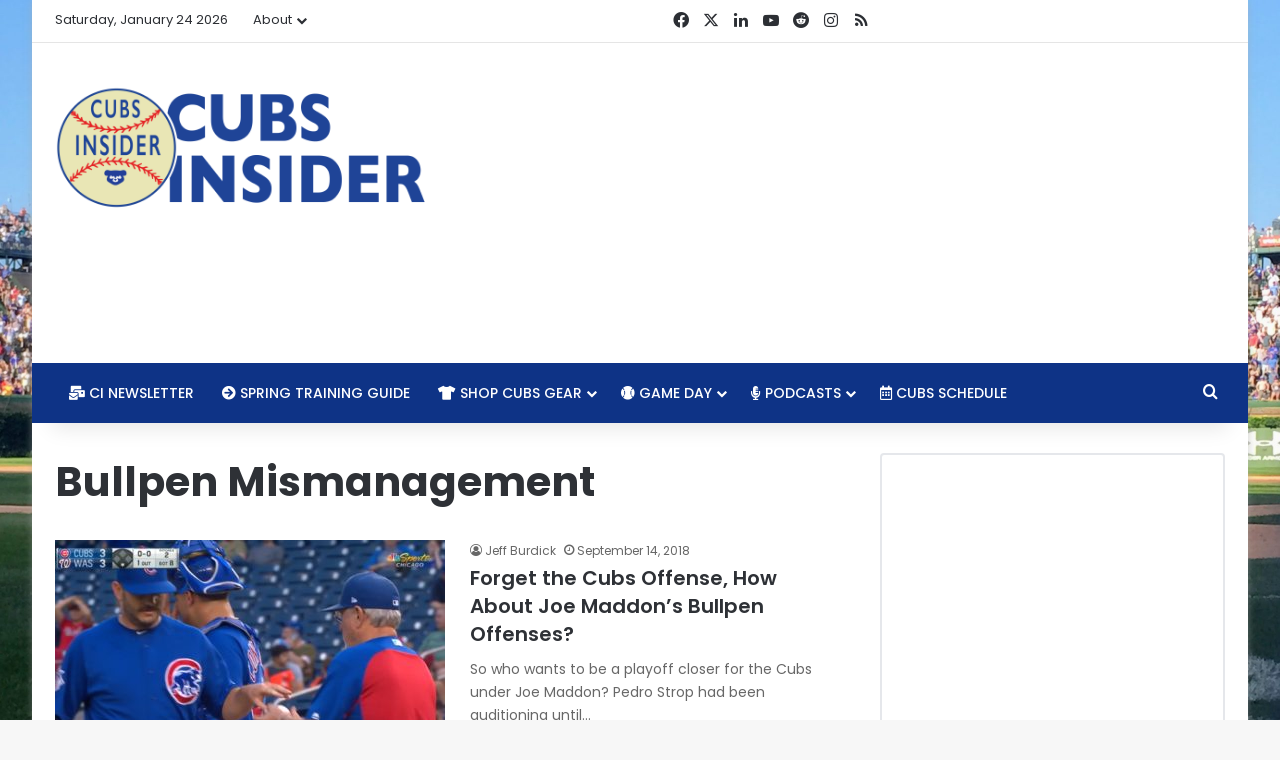

--- FILE ---
content_type: text/html; charset=utf-8
request_url: https://www.google.com/recaptcha/api2/aframe
body_size: 268
content:
<!DOCTYPE HTML><html><head><meta http-equiv="content-type" content="text/html; charset=UTF-8"></head><body><script nonce="DvmA5vM6vSBxbW5OYab7MQ">/** Anti-fraud and anti-abuse applications only. See google.com/recaptcha */ try{var clients={'sodar':'https://pagead2.googlesyndication.com/pagead/sodar?'};window.addEventListener("message",function(a){try{if(a.source===window.parent){var b=JSON.parse(a.data);var c=clients[b['id']];if(c){var d=document.createElement('img');d.src=c+b['params']+'&rc='+(localStorage.getItem("rc::a")?sessionStorage.getItem("rc::b"):"");window.document.body.appendChild(d);sessionStorage.setItem("rc::e",parseInt(sessionStorage.getItem("rc::e")||0)+1);localStorage.setItem("rc::h",'1769283542751');}}}catch(b){}});window.parent.postMessage("_grecaptcha_ready", "*");}catch(b){}</script></body></html>

--- FILE ---
content_type: text/vtt; charset=utf-8
request_url: https://video-meta.open.video/caption/0nsGQm5O3UWB/62c5b700743324347b235e637ccf97e8_en.vtt
body_size: 61283
content:
WEBVTT

00:00.070 --> 00:06.319
[Applause]

00:06.319 --> 00:13.040
welcome to the rants live [Applause]

00:13.040 --> 00:19.920
so we were just mentioning that the cubs are 43 and 64. so uh if you were tuning

00:19.920 --> 00:26.560
in uh to hear uh about the rest of the season that might not be the best idea

00:26.560 --> 00:32.640
well at least if you're interested in standings and playoffs and things like that but we do have a lot of other cool stuff to talk

00:32.640 --> 00:37.680
about like prospects lots of prospects well there's lots of prospects um that's

00:37.680 --> 00:44.160
that's about all there is right now but you know what i was just i was thinking about this because

00:44.160 --> 00:51.760
it was really weird you know uh the cubs aren't very good we know that um they lost six straight games and then

00:51.760 --> 00:58.719
they you know they went into this weekend series with the marlins won the first two and then got shot out in the third and

00:58.719 --> 01:04.640
you know i was looking that was like the outside of the contreras home run on friday that took him to a win and i know

01:04.640 --> 01:10.720
that the marlins out uh the following day but still between three games then we scored six runs and i know the

01:10.720 --> 01:17.759
marlins have pretty good pitchers and everything but like the outside of of again contreras and haps

01:17.759 --> 01:23.200
still being around and that you know providing a little bit of a cookie to the fans

01:23.200 --> 01:29.600
i can't think of a time when i was less invested like over this weekend

01:29.600 --> 01:35.520
and you know i was following the games in the periphery uh and part of that you know there were

01:35.520 --> 01:40.799
afternoon games we had some things going on but i just it was so odd because i think

01:40.799 --> 01:46.159
i had built myself up so much to the inevitability of those guys being traded

01:46.159 --> 01:54.399
being able to maybe showcase some different prospects having having a few more of those pictures gone um and some different things and so

01:54.399 --> 02:01.280
now it's like this weird like the wins and losses don't matter right we already know that um outside of maybe your

02:01.280 --> 02:07.040
enjoyment of that individual game and it just i don't know it feels more

02:07.040 --> 02:12.560
hollow than even before the trade deadline when it already kind of felt weird

02:12.560 --> 02:19.360
uh as it were and so i'm just i'm i'm struggling at this point to really just

02:19.360 --> 02:25.360
i guess uh connect with the big league product because they're just it's just such a weird

02:25.360 --> 02:31.440
limbo right now more so than it had been yeah i mean if happened contreras would

02:31.440 --> 02:37.519
have been traded obviously that would open up two spots in the 40-man roster as well which

02:37.519 --> 02:43.680
and the the active roster so you would have had uh two at least two more players i mean

02:43.680 --> 02:50.319
yeah we did think that there were going to be a lot more players traded than actually ended up being traded i think would they trade away four

02:50.319 --> 02:57.120
four major four guys right hand relievers you know that was what was like no smiley no miley no hap

02:57.120 --> 03:04.400
no contreras no wisdom no ortega like i i mean i i easily could have seen them moving

03:04.400 --> 03:10.879
a good five or six more players and i i meant to send you a message a

03:10.879 --> 03:17.440
private message and unfortunately i i put it in the comments but uh yeah your mic is popping just a

03:17.440 --> 03:22.720
little but yeah and that's the thing is is that we expected there to be kind of all these

03:22.720 --> 03:28.560
openings and and granted there there are openings uh but just not as many as we thought that

03:28.560 --> 03:35.840
there were going to be which would have opened the door for for some other guys that i think we want to see matt mervis

03:35.840 --> 03:41.519
i think being the top one which um you know he's betting 288 he's got a

03:41.519 --> 03:46.560
344 on base percentage in iowa i mean

03:46.560 --> 03:52.959
his numbers have pretty much held steady uh at at the different levels he would he start out at south bend and then he

03:52.959 --> 04:00.799
moved to tennessee and now he's in iowa uh kind of feels like it's an inevitability for him to get up to

04:00.799 --> 04:06.720
chicago uh and it just kind of it's getting to the point where it you have to start wondering why they're

04:06.720 --> 04:12.480
not making the move at this point especially with frank schwendel just not being good well and that's the thing

04:12.480 --> 04:18.560
it's it's not just schwendell um you know alfonso rivas has not i mean he just got optioned back down right i mean

04:18.560 --> 04:24.880
he's he's been kind of back and forth a couple times uh and that was where you know the argument could be made like well rebus

04:24.880 --> 04:30.960
is a left-handed hitter and so is mervis and that's where that comes from um

04:30.960 --> 04:36.400
you know i would also say like alexander canario is another one and we brought that up a couple times i bring that up

04:36.400 --> 04:41.919
primarily here because he was just named the organization's uh player of the month a minor league

04:41.919 --> 04:47.680
player of the month for july and was also the southern league player of the month there in uh tennessee now granted he's

04:47.680 --> 04:53.040
only just a double a but we've seen what chris morell has done and canario is already on the 40 man

04:53.040 --> 04:58.800
so there's not you know the only procedural move there is i mean that could be an injury replacement that could be one of a number of different

04:58.800 --> 05:05.440
things but uh the only thing i think is holding mervis back right now

05:05.440 --> 05:10.880
is simply because they have so many all three of the pictures they acquired in those trades the guys you just mentioned

05:10.880 --> 05:16.000
um whether it's hayden wisniewski ben brown uh and then uh

05:16.000 --> 05:22.800
uh raul what's uh i mean gonzalez

05:22.800 --> 05:29.759
they all need to be added to the 40 man at the end of the season or else be exposed to the rule 5 draft

05:29.759 --> 05:36.320
and so and there's more right there's a lot of other guys throughout the system i think that's that would be the only thing preventing them

05:36.320 --> 05:42.960
uh from the deal although as you mentioned there's plenty of guys throughout the system who are who are in that uh on

05:42.960 --> 05:48.400
that roster now who realistically right they don't have a future

05:48.400 --> 05:54.479
on that 40 man and so i i think that's the only thing stopping them right now with mervis is that they you know had

05:54.479 --> 06:00.080
they made all these trades that we had expected as you uh referenced earlier that opens

06:00.080 --> 06:07.120
up all these spots as it is that's the whole thing is they they open up so few spots for them although

06:07.120 --> 06:13.440
again you know we'll see on some of these uh it's what's interesting to me now is we're looking at guys like

06:13.440 --> 06:20.319
mark leiter jr and adrian sampson who i think at the time they were both uh brought up

06:20.319 --> 06:25.840
the first time or when they got signed no one would have anticipated them actually being

06:25.840 --> 06:32.080
kind of like actual usable pitchers on a regular basis although

06:32.080 --> 06:37.759
i'm i'm not nearly as sold on samson as what i think a lot of other people tend to be

06:37.759 --> 06:43.600
we saw yesterday it wasn't tremendous it wasn't a horrible outing right in

06:43.600 --> 06:49.520
terms of kind of what you expect but i've said for a while now that i'm like the numbers don't quite match when you

06:49.520 --> 06:56.000
look at what he gives up in terms of the contact in terms of getting a lot of fly balls and he's limited home runs well

06:56.000 --> 07:01.680
he gave up a couple in that in that three-run outburst and that really is what sunk the cubs granted three runs

07:01.680 --> 07:08.800
shouldn't beat you every game but uh that that is the thing that worries me a bit about him is can he continue to

07:08.800 --> 07:14.800
limit the home runs to the extent he has but again it's yeah i also look at that and say okay

07:14.800 --> 07:20.000
are you based on all the drafts uh the draft picks they've made and the trades

07:20.000 --> 07:26.000
the guys they acquired there and the development they're trying to push you know are you comfortable just

07:26.000 --> 07:32.000
keeping around a few guys who are you know for all intents and purposes they're placeholders i think they've

07:32.000 --> 07:38.479
done pretty well for a bad team but are those the guys that you expect to carry you forward

07:38.479 --> 07:45.120
um i would say no but a lot of that is going to depend on right organizationally what they need to

07:45.120 --> 07:50.720
do uh from a procedural standpoint when it comes to keeping a lot of these guys around

07:50.720 --> 07:56.080
yeah i mean just looking at the 40 man roster you can pretty much go up and down this roster and and fairly easily

07:56.080 --> 08:02.160
figure out who doesn't belong i mean or who you could get rid of and don't be okay right i mean raphael ortega he's

08:02.160 --> 08:10.000
not going to be around next year um jason hayward they could cut him right they could dfa him um

08:10.000 --> 08:16.400
who else is on here uh patrick wisdom i just don't see him as being a part of the future frank schwendel

08:16.400 --> 08:21.919
uh zach mckinstry has been really bad like yeah because that bats are

08:21.919 --> 08:29.199
bad yeah you know what so a couple a couple things on that for what was funny uh you know

08:29.199 --> 08:35.760
uh watching billy hamilton yesterday was he was the other kind of interesting thing because uh was it yesterday was a saturday i think it was yesterday we

08:35.760 --> 08:41.200
struck out four times uh you know and he was such like the bane of the cubs existence when he was

08:41.200 --> 08:46.800
at the height of his powers in in cincinnati um and just running all over them because basically like if he walked

08:46.800 --> 08:53.519
it was a triple right because he would just steal two bases on him but jd was mentioning it yesterday with him in

08:53.519 --> 09:00.000
particular although mckinstry could maybe fit into that to where you know it's almost on some of those days it's not just striking out three

09:00.000 --> 09:05.440
times like hamilton looked totally overmatched at the plate every time and it's like he almost probably didn't even

09:05.440 --> 09:12.560
want to go out there for the fourth at back because it's like i just don't have it today i don't even want to go back out there give me a pinch hitter but

09:12.560 --> 09:19.519
mckinstry has kind of felt like that and you know i think sometimes you see that i would wager that the dude is pressing

09:19.519 --> 09:26.160
a little bit that he he saw this opportunity and he's probably pushing too hard

09:26.160 --> 09:32.480
to get it trying to prove himself prove he belongs uh if he gets the chance to kind of settle down and relax i think he'll be

09:32.480 --> 09:38.320
okay um but i don't know that sounds almost exactly like really lost

09:38.320 --> 09:43.440
yeah that's what people have been saying about about nick madrigal the entire season right well now that he's finally

09:43.440 --> 09:50.000
healthy now okay you know he had three hits over the weekend so you know it's it's like and

09:50.000 --> 09:55.680
that was something that i wanted to mention is is you know there there's just you you see it mentioned now that he's

09:55.680 --> 10:01.279
finally healthy like you said and and it's like do we really think that's going to be a

10:01.279 --> 10:06.959
game changer for nick madrigal like just granted i mean we've seen him have

10:06.959 --> 10:13.120
spurts where he's gone you know two or three games and and looked okay like he has over this weekend but he still has

10:13.120 --> 10:18.640
no power whatsoever he's not really that fast and so here's a guy who i guess you're

10:18.640 --> 10:24.160
just relying to get on base and hopefully he's got a high on base percentage

10:24.160 --> 10:29.360
but short of that he just doesn't have anything to offer and i don't see

10:29.360 --> 10:35.200
really great defense from him and i i think that's what we were sold right was that he was a great defensive player or

10:35.200 --> 10:40.240
had the ability to get one i was never sold that he was a great defensive player i don't know who you you may have

10:40.240 --> 10:46.880
uh clicked on one of those facebook links uh to buy one of those weird off-brand uh second baseman but i i

10:46.880 --> 10:52.880
what we were sold it was he was a great hitter right he's gonna not an on base guy so much because he doesn't walk a

10:52.880 --> 10:57.920
whole lot but that he's he's gonna bat at a 300 plus clip he is he's going to

10:57.920 --> 11:03.680
put together really good at that i mean nikki two strikes right he gets down on the count and he just battles battles battles

11:03.680 --> 11:10.000
sees a lot of pitches forces hitters or pitchers into uncomfortable spots and uh and you know then we'll

11:10.000 --> 11:18.240
eventually come through with the with a little hit here and there but his hits his offense his offense his offense

11:18.240 --> 11:25.519
i don't know where i'm pronouncing these words from but he was sold as a very high contact guy

11:25.519 --> 11:30.800
he gets his hits on you know he doesn't have a ton of power uh he's gonna have to dink it in front

11:30.800 --> 11:36.320
of outfielders which is primarily what we've seen you know sneaking ground balls through the hole stuff like that

11:36.320 --> 11:42.640
uh but but again and i don't want to belabor it we've talked about it before but as defenses have adjusted

11:42.640 --> 11:47.920
and they're able to if if the outfielders don't have any fear of him hitting it over them

11:47.920 --> 11:54.240
they'll just jim edmonds that thing and play so shallow that he can't hit it in front of him and if he can't hit it in front of him

11:54.240 --> 12:01.440
and he can't have he doesn't have the power to get over him um you know that's kind of the issue now

12:01.440 --> 12:07.680
if he has continued you know he was hurt most of last year he's he's been injured a lot of this year

12:07.680 --> 12:14.160
if he can be my problem with him is not a problem with him

12:14.160 --> 12:21.600
the the problem with his spot in this lineup is that he's the guy the kind of guy they should

12:21.600 --> 12:29.760
have had with the team last year or two years ago right that that contact base hit guy

12:29.760 --> 12:36.000
in between some dudes who have another a lot more power but more swing and miss as well and so now they've kind of flipped it

12:36.000 --> 12:41.680
because now they don't have a whole lot of power right and and so they have they went with this kind of more contact heavy

12:41.680 --> 12:47.279
approach but they've sacrificed power in order to do that and i think it's just it's

12:47.279 --> 12:54.160
the the water has not yet found its level it went from you know it just skewed to the other side i i do think

12:54.160 --> 12:59.600
he's got value as a contact hitter doesn't strike out but

12:59.600 --> 13:08.240
that has to be a role-playing kind of a guy that can't be one of the dudes who you're depending on to be in your lineup

13:08.240 --> 13:13.920
and that's where i go with nick madrigal though is is that this team is so far away from needing a

13:13.920 --> 13:19.680
role-playing guy it just it feels like if you're looking at where the cubs

13:19.680 --> 13:26.160
should be going they need to be finding you know the next core right i mean that needs to be what

13:26.160 --> 13:32.800
they're focused on and it's not to say let's forget about the contact guys and the royal plane guys all together

13:32.800 --> 13:38.000
you do want those guys in your system but i'm more concerned about

13:38.000 --> 13:43.760
who's the next core yeah than i am about who's the role-playing guy

13:43.760 --> 13:48.880
you can't have a whole team full of role-playing guys and expect to compete at the major

13:48.880 --> 13:55.120
league level it's just not going to happen yeah well and i mean and he and wisdom are essentially two sides of the same

13:55.120 --> 14:02.160
role player coin right one of them is the contact guy who you want to have in there as as mentioned in the comments

14:02.160 --> 14:07.199
here you know that that quote unquote second lead off the guy batting eighth or ninth in the order you know and then

14:07.199 --> 14:13.920
wisdom is sort of that dude who i'd love to see batting sixth or seventh or something like that like down in there with that little extra bit of pop you

14:13.920 --> 14:19.839
don't need him to get on base or you have you know have those two kind of batten together in there uh somehow

14:19.839 --> 14:26.480
right and they both fit well with you know if you have that core if you

14:26.480 --> 14:32.240
have those primary players and hey here's the dude whose job is to supply power here's the dude whose job is to

14:32.240 --> 14:37.440
supply that contact back and balance things out a little bit elsewhere

14:37.440 --> 14:43.760
the problem is they don't have enough of that elsewhere that these guys are providing any balance and so uh you know

14:43.760 --> 14:49.120
it's kind of as i mentioned you're adding too much weight to the scale on one side or the other

14:49.120 --> 14:56.800
and and you have now an imbalance and it just doesn't really work and you know again to be fair to madrigal he uh he

14:56.800 --> 15:02.959
has been hurt for a lot of it but his defense has left a lot to be desired as his wisdoms that's that's another issue

15:02.959 --> 15:08.639
entirely is now you're talking about we're we're really narrowing the scope of of

15:08.639 --> 15:13.839
excuse me production and value for these guys was like when you're pretty much only supplying

15:13.839 --> 15:19.440
power or you're only supplying a contact bat like it

15:19.440 --> 15:26.480
doesn't really work out real well look at anderton simmons you know that dude didn't strike out much he didn't

15:26.480 --> 15:32.959
yeah at least he's been df-8 becomes happy who have no value yeah the cubs have made some moves that

15:32.959 --> 15:38.959
i can't agree with such as dfang uh vr and simmons

15:38.959 --> 15:45.440
at least it seems like they're moving in the right direction there i don't know it's just when i look at the middle infield i'm thinking chase

15:45.440 --> 15:50.800
trump triantos morel uh preciado made

15:50.800 --> 15:56.639
you know i mean those are the guys now granted they're all young not all of them but most of them i mean morel is up

15:56.639 --> 16:04.320
there but i i don't think morel is going to end up in center field no you know to me it feels like he's

16:04.320 --> 16:09.839
much more suited to be in the infield and probably at second base with uh with

16:09.839 --> 16:15.279
nico manon uh shortstop and then with matt mervis i mean if that

16:15.279 --> 16:21.040
move gets made soon it's just i'm not sure what the hesitancy is there on the cubs part but

16:21.040 --> 16:27.360
like you said i mean obviously he's not on the 40-man roster but you talk about i mean david bode how long is he going to continue to be

16:27.360 --> 16:33.120
on the 40-man roster i mean he's just been uh sent down to iowa

16:33.120 --> 16:38.160
you got you feel like him and schwendel are kind of the next

16:38.160 --> 16:44.079
to drop here yeah and i mean you know hey vote and

16:44.079 --> 16:49.680
i don't remember if we talked about like bodhi has gotten more mileage

16:49.680 --> 16:56.079
out of like two home runs than any other player i i think like the the

16:56.079 --> 17:02.959
perception of him among a not insignificant number of people right like there are a lot of

17:02.959 --> 17:08.640
cubs fans still who who think david bodie is like a really really good

17:08.640 --> 17:15.199
player like borderline everyday starter type of guy they really truly believe that and and i

17:15.199 --> 17:21.678
look again he's a great dude from all accounts that i've seen and i and his story is just

17:21.679 --> 17:26.720
like he i don't know how many people know this but like he was about to be cut

17:26.720 --> 17:33.600
by the organization before the trade um i think it was before the chapman trade right because that sent billy

17:33.600 --> 17:39.520
mckinney and gleber torres out uh they were at myrtle beach at the time i don't know if he was going to get bode was

17:39.520 --> 17:46.160
about to quit that's what it was he was about to retire he was on the verge of retiring from baseball but that trade

17:46.160 --> 17:51.600
took a couple of guys who've been playing on the infield moved him out of the cubs organization all of a sudden

17:51.600 --> 17:58.000
bodhi becomes an everyday player at myrtle beach at the time and then you know he worked his way up

17:58.000 --> 18:03.679
and and the rest is history right so i mean kudos to him and hell of a job by

18:03.679 --> 18:09.039
him and his agent for actively approaching the cubs on that extension right because the dude

18:09.039 --> 18:15.200
locked in the kind of money that he certainly would not be making had he retired from baseball

18:15.200 --> 18:21.120
four or five years ago uh six years ago geez five-year 16 million dollar deal

18:21.120 --> 18:28.640
yeah so i mean great on that but the problem is you just mentioned a bunch of players at

18:28.640 --> 18:34.000
second base at third base with some outfield possibilities and a

18:34.000 --> 18:39.840
bunch of dudes coming up there simply isn't room on the roster well clearly i mean he got optioned

18:39.840 --> 18:46.000
there's definitely not room on the activerust and that's on a bad team mind you like he fit well again he was great because

18:46.000 --> 18:52.000
he could play a couple positions he could pick it pretty well at third play a little second base and fill in for other guys

18:52.000 --> 18:57.200
but that spot simply isn't there anymore and and i think the cubs have

18:57.200 --> 19:03.039
when we look at the value of those roster spots there's a great deal more that's tied up

19:03.039 --> 19:08.559
in it um you know again i i mean people were like why would they dfa hey worries they're paying too much money no they

19:08.559 --> 19:15.520
are paying him too much money to do nothing i i'm still convinced that this is not purely a matter of his knee

19:15.520 --> 19:20.799
actually won't allow him to play you know try to convince me otherwise i guess i i

19:20.799 --> 19:26.559
don't know that i would believe you but that roster spot is simply too valuable right now given some of the guys are

19:26.559 --> 19:31.919
going to have on that crunch to keep giving it to somebody who simply is not going to contribute to the team

19:31.919 --> 19:38.559
any longer and and that's tough like i don't i'm not i'm not saying that lightly when i speak especially you know

19:38.559 --> 19:43.840
i've got a lot of good things to say about hayward as a person and david bode as a person but as far as baseball

19:43.840 --> 19:49.919
players on this team as it moves forward i'm just not sure how they can justify

19:49.919 --> 19:56.880
keeping him on a 40-man spot yeah and that's the interesting thing is is that you look at kind of uh the phases of

19:56.880 --> 20:03.600
talent in the minor league system and it's like there's clearly uh a level of talent that's that's probably

20:03.600 --> 20:09.280
the the top level of talent within the organization that is about yeah and an

20:09.280 --> 20:16.720
average about 19 years old right and these are guys that you're probably not going to see for two to three years

20:16.720 --> 20:22.559
and there's a whole lot of them and then when you go kind of to the next level up which which would be kind of

20:22.559 --> 20:27.600
the 22 23 24 plus year old guys which would be guys that you would expect to

20:27.600 --> 20:33.360
be more majorly ready that's where it gets a little more dicey

20:33.360 --> 20:38.960
in terms of what does the future look like for the cubs i mean you can look at their current roster but they just tried

20:38.960 --> 20:44.960
it wanted to trade ian happ and wilson contreras couldn't but will likely end up losing contrast i

20:44.960 --> 20:50.799
mean there's a lot of things it's just when you start looking at the next two to three years if the cubs

20:50.799 --> 20:56.080
don't start making some type of move or don't start don't sign free agents in

20:56.080 --> 21:02.320
the off season then it's going to be tough but it this is not a bad team i mean we've seen some

21:02.320 --> 21:08.960
really bad teams as cubs fans and this is not a team where you look at them and you're like god they're just awful like

21:08.960 --> 21:14.240
you know i mean it was that way i think when vr was playing on the infield there were

21:14.240 --> 21:20.480
definitely some moments where you were just like oh this is terrible baseball but we're not seeing terrible baseball i

21:20.480 --> 21:27.760
mean we're not and so it's with this team it just feels like a couple more pieces can be added

21:27.760 --> 21:34.880
a couple decisions can be made and and you're real close i mean if you look at pictures you've got killian i mean it's

21:34.880 --> 21:39.919
possible that we could see jordan wicks at some point within the next year or so

21:39.919 --> 21:46.960
uh wiznisky is right there we should see him this year as long as he changes better than that first outing woof

21:46.960 --> 21:52.880
yeah but obviously that's why ben brown looked really freaking good though ben brown

21:52.880 --> 22:00.640
you know so so you've got some you've got some and and hers and so these are guys that we could see

22:00.640 --> 22:07.200
next year and so or later this year and and so that's where you start looking at the 40

22:07.200 --> 22:13.600
man and where the the crunch is on the 40 man and and there's a whole bunch of players

22:13.600 --> 22:18.880
that you know you don't you don't have to hold on to

22:18.880 --> 22:24.559
you know um i mean you just picked up kevin castro he's we'll see what happens with him but he

22:24.559 --> 22:29.679
certainly didn't look good in his first outing yeah um yeah i mean i i think there's also

22:29.679 --> 22:35.919
you know there's some merit to the idea that you know as as jet hoyer talks about

22:35.919 --> 22:42.640
with prospect currency and we've seen that you know in that um there's a point at which

22:42.640 --> 22:49.679
right one decision is rather than whether or not to place a guy on the 40-man roster it's

22:49.679 --> 22:56.080
well do you sign a big-time free agent or do you swing a trade for a controllable starter something

22:56.080 --> 23:01.440
like that right to where you're willing to part with two or three of your prospects

23:01.440 --> 23:07.520
in order to get one guy who's going to help solidify that rotation and then you know a little bit better

23:07.520 --> 23:14.720
who you've got coming up because i mean right now right we could project next year's as strowman hendrix steel

23:14.720 --> 23:22.640
and uh and thompson there's four guys right there right now that is that fifth spot is that was nisky is that uh is

23:22.640 --> 23:27.840
that hers is that mill mills um uh killian

23:27.840 --> 23:33.679
killian yeah wix right there's a bunch of people that could fit in there although you know if we look at it too

23:33.679 --> 23:39.039
and and this is a weird year for the clubs we've had a ton of injuries but we're not very far out from looking at

23:39.039 --> 23:44.799
more of a six-man rotation or the potential to have piggyback starters and that kind of thing so i don't i don't

23:44.799 --> 23:50.799
think limiting it to five is is very important there but you know you've got some guys who were some big

23:50.799 --> 23:57.840
time free agents uh i'm i'm pretty sure also i that got mentioned in here i think abbott also has done as a starter i i don't believe

23:57.840 --> 24:03.520
we see him as a full-time starter again um you know certainly this year if he's able to come back

24:03.520 --> 24:08.720
we'll see him in the bullpen uh but we saw some of that last year as well um

24:08.720 --> 24:15.360
you know he ended up doing so well as a starter that they got away from their initial strategy which was to use him as more of

24:15.360 --> 24:20.480
a swing man and and to kind of limit his innings that way but if you look at his total

24:20.480 --> 24:27.919
injury history um and just kind of the the workload that he's really ever been able to accumulate

24:27.919 --> 24:33.760
i just feel like he sets up better and his stuff plays better out of the pen um that that's been my belief for for a

24:33.760 --> 24:40.480
while he's the kind of guy you want to bring in in the seventh eighth inning yeah and if you can use him again if it's in a piggyback type of role right

24:40.480 --> 24:46.640
if you if you kind of pair up a couple of those guys um but i think there's there's the potential too

24:46.640 --> 24:53.600
uh and we've seen this with a lot of guys who as they come up you know who who don't come up as a starter who come

24:53.600 --> 25:00.960
up initially to a strong team um david price comes to mind i'm pretty sure uh degrom in his uh his initial

25:00.960 --> 25:08.720
days was working as a reliever or in and out right because you have this very strong rotation or at least a solid one with

25:08.720 --> 25:13.840
veterans you can bring some of these guys in let them learn the ropes so to speak um

25:13.840 --> 25:19.520
in that bullpen mix and and that gives you the best of both worlds right you're able to give these guys experience and

25:19.520 --> 25:24.960
bring them along without having to throw them right into the deep end in a regular starting role

25:24.960 --> 25:31.360
so i i would like to see the cubs go and do that there's a lot of things i'd like to see them do but i do believe

25:31.360 --> 25:37.520
right we're we're seeing a lot of momentum on the development side pitching wise

25:37.520 --> 25:44.559
and they've got a lot of these guys who all of a sudden the top 30 is populated and even the top 10 is more

25:44.559 --> 25:50.240
heavily populated now by pitchers than what it was two weeks ago and i think that'll be that'll continue to be the

25:50.240 --> 25:55.360
case so uh you know now it's a matter of of them producing at the big league

25:55.360 --> 26:00.400
level i know they've tweaked a couple things with killian right so i will see but

26:00.400 --> 26:06.559
it really like you've got to sign a couple guys and lock those spots in so now you know

26:06.559 --> 26:11.919
all right we're not waiting on one of three different shortstops to come up and be the man there we're not waiting

26:11.919 --> 26:17.200
on one of six different starting pitchers to come up and take a roll like

26:17.200 --> 26:22.799
give that role to somebody who is established go pay some big money for somebody put them in there and then that

26:22.799 --> 26:28.080
helps you to figure out the rest of your decisions along the way versus like well we'll just let them figure it out

26:28.080 --> 26:33.440
i don't like that but that's what it feels like we're seeing so far yeah

26:33.440 --> 26:40.720
just just kind of like you know set it on uh on auto pilot and and see what happens type of situation which which

26:40.720 --> 26:46.559
isn't always that fun and so it's it is a little tough to kind of envision exactly what the future

26:46.559 --> 26:52.880
looks like especially after the trade deadline and not really knowing what's going to happen uh you know kind of with

26:52.880 --> 26:59.360
those wilson contreras and ian half ian happ obviously he's going to be on the team next year uh because he's still

26:59.360 --> 27:06.960
got one more year on his contract um but he will be a free agent in 2024

27:06.960 --> 27:12.000
um but it's i mean and wilson contreras has been tearing it up you know i mean since the trade deadline i don't have

27:12.000 --> 27:18.320
his numbers right here in front of me but i know he's been you know he was i think he was like the name by marquee as the player of the

27:18.320 --> 27:24.559
series or something like that you know i mean he he scored what half of the cubs total

27:24.559 --> 27:30.720
runs yeah uh in the series at least or more and so

27:30.720 --> 27:39.440
this is a guy that to me it just feels like you want to keep him on the team as a leader and i think he's really showing

27:40.080 --> 27:45.679
do you think ownership is seeing wilson contreras after the trade deadline seeing the reception that he's getting

27:45.679 --> 27:51.919
is any of this like kind of opening their eyes and making them think differently about wilson contreras or do

27:51.919 --> 27:57.039
you think he's still kind of a guy they look at as not part of the future for the cubs

27:57.039 --> 28:04.320
i i mean i don't i don't think anything would have changed their perception of him you know based on the

28:04.320 --> 28:10.559
the welcome that he got the way the fans are seeing that i mean i i mean hell if nothing of the last two

28:10.559 --> 28:16.720
years in general has has taught them that nothing will right about any of these guys but

28:16.720 --> 28:25.120
i i do believe that uh that a confluence of circumstances could make an extension or a deal in

28:25.120 --> 28:32.000
free agency more attractive to both sides just based on the reality of it right again with

28:32.000 --> 28:38.399
with the kind of production he provides with the fact that you know again his market was not as robust one

28:38.399 --> 28:44.480
way or the other whether it's just the mets being scared or stupid or what um you know and they weren't the only

28:44.480 --> 28:50.159
potential team and i mean the the padres were out of it when they swung that that huge soto trade

28:50.159 --> 28:56.080
and i think we knew the rays aren't gonna go out there and just blow things up and go wild on a trade

28:56.080 --> 29:01.520
but you know i do think there is some skepticism in terms of his abilities as

29:01.520 --> 29:06.799
a catcher and a game caller um you know for that pitching staff i think

29:06.799 --> 29:12.159
when you when you look at something like um you know the the qualifying offer and

29:12.159 --> 29:18.399
what that will do is market uh just a variety of things and again as i've brought up a few times

29:18.399 --> 29:24.640
look at how often the cubs are using him as a dh you know and part of that i know he tweaked his handy a little bit and so

29:24.640 --> 29:30.480
there's a bunch of things you know they want to keep them fresh blah blah blah but you know does this production really

29:30.480 --> 29:36.799
matter at this point for them it's not like they're trying to win you know and so i think there's a number definitely not

29:36.799 --> 29:44.159
trying to win no that that suppress his value a little and so then if you get back to it as we

29:44.159 --> 29:50.480
had said on here right it's not like he's going to come back and take some massive discount to play for the cubs somebody else is offering him 100

29:50.480 --> 29:55.600
million dollars and the cubs are at 80. i don't think that's or less right i

29:55.600 --> 30:01.440
don't think that's something that gets it done but you know some people had mentioned i mean the qualifying offer should be

30:01.440 --> 30:08.240
around 20 million dollars it's entirely possible they tag him with it he accepts it and then works

30:08.240 --> 30:15.039
something out with the deal yeah i mean they're they they if they don't if they don't then then that's just the

30:15.039 --> 30:22.320
biggest failure i've ever seen right because then they do have nothing if he leaves you know and the thing is

30:22.320 --> 30:28.399
while i don't like it for him because it does decrease his his value on the open

30:28.399 --> 30:33.679
market as a free agent uh a move like that significantly increases the chances that the cubs

30:33.679 --> 30:39.520
could retain him one way or the other because that kind of that kind of aav he's not gonna want just a one-year deal

30:39.520 --> 30:45.039
that just makes no sense for him at that at that age because now you're gonna go back in a year older and

30:45.039 --> 30:50.240
but you know maybe he works out a shorter deal with with some things like that

30:50.240 --> 30:57.039
an injury history i mean he hasn't really had any injuries this year but the last couple years he's fought injuries well and he you mean he did

30:57.039 --> 31:02.480
tweak the hamstring though and that's an issue he's had in the past um and so

31:02.480 --> 31:09.360
you know he didn't it didn't put him on the il but it it did kind of uh he sat out a couple games there and and i do

31:09.360 --> 31:17.519
think that's part of the dh thing and and taking it a little easier there so you know i i believe there's

31:17.519 --> 31:24.399
this is not this is not purely about the cubs trying to manage his workload to keep his bat

31:24.399 --> 31:29.600
at peak performance i i really really do think there is something here

31:29.600 --> 31:36.159
to where you know whether they are trying to bring his potential value down

31:36.159 --> 31:42.559
in terms of what they would offer him in a contract whether it is a matter of getting him used to the idea that hey dude um

31:42.559 --> 31:49.039
over the course of the rest of your career you're going to be a dh on on a great at a greater frequency

31:49.039 --> 31:54.240
than you are catching right that's that's simply how it's going to work even with

31:54.240 --> 32:01.279
an electronic strike zone right because people want to talk about framing framing framing with with catchers and

32:01.279 --> 32:06.799
that's not the only thing about it you know what i mean that's not all there is to it um nora is just throwing a great

32:06.799 --> 32:11.840
backpack every once in a while so i mean you've got to be able to call a game right

32:11.840 --> 32:18.799
yeah and and what did we just talk about that the cubs are really trying to do develop pitchers and and work with him

32:18.799 --> 32:25.039
on this you know a lot of this comes down to it maybe not just it just other teams

32:25.039 --> 32:31.600
valuing or devaluing contreras based on his game calling skills game management skills

32:31.600 --> 32:38.320
the cubs themselves might very well be looking at that when they're talking about all these guys are bringing up through the system and all the work

32:38.320 --> 32:44.320
they've done and evaluating and developing pictures and saying you know asking themselves do we believe wilson

32:44.320 --> 32:51.760
contreras is the right catcher to help us kind of usher in this new era

32:51.760 --> 32:57.440
of homegrown pictures that we've not experienced he hadn't had to worry about that

32:57.600 --> 33:02.960
but wilson countries is a converted catcher and he was converted to catcher by the chicago cubs it kind of feels

33:02.960 --> 33:09.679
like the cubs kind of brought this on themselves right i mean oh yeah i'm not really sure why they converted him to

33:09.679 --> 33:15.200
catcher uh maybe you know but because they needed catchers and he

33:15.200 --> 33:20.399
wasn't cutting it in the in the infield i guess yeah he's got that strong arm and i mean there were

33:20.399 --> 33:26.399
i think of a ride he has tons of energy yeah super athletic you know yeah he's i mean he's played really well

33:26.399 --> 33:33.600
i mean i remember that throw from a couple years ago when he was playing in left field and he was like all the way up against the wall and he just threw a

33:33.600 --> 33:39.600
an arrow dart straight to home and gunned out somebody

33:39.600 --> 33:44.880
but it was one of the most impressive throws i've ever seen from the outfield from a major league baseball players i

33:44.880 --> 33:51.279
mean the guy's got a gun he could definitely play the outfield but i mean at this point it's like you look at the the outfield prospects that the cubs

33:51.279 --> 33:57.120
have and that's not where they need players that's for sure um and so yeah it'll be very interesting

33:57.120 --> 34:03.679
to see kind of how he fits in and how this all plays out in the off season so but it's like the offseason can't get

34:03.679 --> 34:08.720
here quickly enough we got august 8th uh we have two more months the cubs

34:08.720 --> 34:13.919
actually play baseball in october this year so not because they're in the playoffs

34:13.919 --> 34:20.398
yeah but because the uh because the lockout pushed everything back a little bit yeah well yeah they

34:20.399 --> 34:25.520
will be playing yeah we'll be playing in october uh against the reds

34:25.520 --> 34:30.560
so i mean maybe it'll be competitive hey the the cubs in the reds not only are they playing in october they're

34:30.560 --> 34:36.000
playing in the field of dreams game in this showcase yeah that's uh yeah the showcase is

34:36.000 --> 34:42.878
coming on thursday yeah they got that dropped dropped the uniforms and the hats and everything uh

34:42.879 --> 34:49.839
they did what what do you think about i like the hats but what do you think about the like the uniforms the jerseys

34:49.839 --> 34:55.679
and such do you well i i think it's funny i i like the cubs jerseys but the thing is is that they're

34:55.679 --> 35:00.880
they're basically the same c logo as the reds yeah

35:00.880 --> 35:06.240
it's like this i was looking at that i was like this kind of weird look like yeah so

35:06.240 --> 35:12.079
wait what would have been better maybe if they weren't playing the reds but i mean i i love all the the cubs older

35:12.079 --> 35:19.119
jerseys by the way there's a link in this post uh if you're on facebook twitter or youtube uh to those jerseys

35:19.119 --> 35:25.760
if you guys want to check those out and the hats they're pretty sweet um but i like them i i mean how do you how

35:25.760 --> 35:31.599
can you not like the older cubs jerseys i mean all their logos from

35:31.599 --> 35:37.119
there there's really not many that i that i've seen that i don't like let's put it that way

35:37.119 --> 35:43.119
yeah i don't i don't mind them i mean i think it's pretty cool look i like the hats in particular i really like the the

35:43.119 --> 35:49.599
they're holding the bat um i and i like i think they're wearing more of the navy color

35:49.599 --> 35:56.160
for the game if i'm not mistaken but i know there's there's more of a royal uh option that is out there that i i

35:56.160 --> 36:01.440
personally prefer i just i like how that i understand like the um

36:01.440 --> 36:07.599
staying a little bit more old school with the navy or whatever i like the the royal uh myself but no i mean it's it's

36:07.599 --> 36:14.160
perfectly fine um if if a bit expensive in terms of just what they want to charge for

36:14.160 --> 36:20.160
jerseys and hats although i think uh it's like those hats are like 55 bucks now yeah i i think and i don't want to

36:20.160 --> 36:25.520
take money out of our own pockets if somebody wants to go and buy one through sports world through our link there more

36:25.520 --> 36:31.359
than more than willing to to take our percentage of that little cut there but i did see somebody say that like dick's

36:31.359 --> 36:38.400
sporting goods is selling them for 35 bucks or something like that so um you know maybe you can find a discount code or get some free shipping

36:38.400 --> 36:44.640
somehow i don't know so check that out but yeah the mlb shop does have free shipping and we i threw a link out on

36:44.640 --> 36:50.480
our twitter and facebook to the mlb shop as well so same type of thing would help us

36:50.480 --> 36:57.200
give us a little bit of a commission doesn't cost you any more to to buy it but yeah they're good good stuff i like

36:57.200 --> 37:02.320
it i'm gonna dig the game it's gonna be uh hopefully it'll be enjoyable i mean at

37:02.320 --> 37:08.400
least they're playing the reds uh you know listen if you look at the the schedule coming up it's like you just

37:08.400 --> 37:14.240
enjoy the next few games because um they're against opponents that the cubs

37:14.240 --> 37:20.560
should be fairly competitive against i mean the nationals three against the nationals at wrigley

37:20.560 --> 37:28.320
and then they played the field of dreams game in iowa on thursday and then two away at cincinnati and then

37:28.320 --> 37:35.760
three away at uh the nationals a makeup of baltimore baltimore at baltimore game

37:35.760 --> 37:41.520
and then it gets a little dicey you've got three against the brewers

37:41.520 --> 37:48.160
five against the cardinals and a double header from a rescheduled game earlier in the season

37:48.160 --> 37:55.599
three against the brewers away three against the blue jays and then three against the cardinals so

37:55.599 --> 38:02.320
it's this is probably that's probably going to be a pretty tough stretch i would imagine i i don't expect there to be a

38:02.320 --> 38:07.920
lot of winning and it'll be real interesting to see how the cubs play against the nationals but the nationals are uh

38:07.920 --> 38:14.480
well they have the worst record in baseball right now right yeah by five and a half games and that's yeah that's uh you know only

38:14.480 --> 38:20.240
the last few of those have been without juan seto and josh bell so they were the worst team in baseball with those guys

38:20.240 --> 38:26.320
then they traded him away got prospects in return who aren't impacting the major league club right now they are a very

38:26.320 --> 38:32.480
very bad team so which is really wild i mean when you look at the dudes

38:32.480 --> 38:37.520
look at the list of players i mean we we talk like max scherzer

38:37.520 --> 38:42.800
and and bryce harper and juan soto and anthony rendon

38:42.800 --> 38:47.920
uh trey turner right the guys that they've either traded away or allowed to

38:47.920 --> 38:52.960
leave the amount of talented players they had on that team that they no

38:52.960 --> 38:58.640
longer have it's pretty impressive i mean i i boy

38:58.640 --> 39:04.400
they uh well and they they were different than the cubs i mean with the cubs that they wrote out their

39:04.400 --> 39:09.440
talent and until you know they had to get rid of them where their contracts were were

39:09.440 --> 39:15.920
coming up i mean the way the nationals have done it it's just been funky

39:15.920 --> 39:22.720
you know they didn't get anything for harper right right they got nothing they let him walk um you know they traded soto they traded

39:22.720 --> 39:28.240
scherzer and turner uh out to la and uh

39:28.240 --> 39:34.000
he left in free agency yeah so there you know and and that kind of if you look at

39:34.000 --> 39:39.599
the the production afterwards it kind of makes sense um but the fact like they if

39:39.599 --> 39:45.599
you look at like those lists of you know most career war or whatever like through age 24 like two of the top four guys on

39:45.599 --> 39:53.040
that list or something like that are bryce harper and juan soto and the nationals had both of them on the same team uh for for a small period there you

39:53.040 --> 39:58.240
know when soto was a rookie now the funny thing about that is people look at us like see they let harper walk and

39:58.240 --> 40:03.359
then they won a world series and now what dude

40:03.359 --> 40:10.560
like i mean they're worse they're far worse than the cubs and i don't know you know does that

40:10.560 --> 40:16.160
trade help their timeline well and a lot of that is because their system is so bad i mean they've got one of the worst

40:16.160 --> 40:21.520
systems in all of baseball now obviously it's just improved with the soto trade but

40:21.520 --> 40:27.920
but it's still not that great yeah well it depends i guess it depends on where you look i think uh

40:27.920 --> 40:34.400
that's what i was looking at i put out something today where it has the cubs ranked 18th in major league baseball in terms of

40:34.400 --> 40:39.680
the future value uh projections of if you take fan grass

40:39.680 --> 40:45.920
projections you know for the for the certain scouting grade uh applied to that prospect and how much money that's

40:45.920 --> 40:51.440
supposed to be worth blah blah the cubs are 18th in that group and i and i think

40:51.440 --> 40:58.240
this is what i wrote in there too i think there's there's only so much you can take away from first of all because it's not a real measurement right it's

40:58.240 --> 41:04.880
it's based on a future evaluation on a number that's there now but i do think where the where the cubs

41:04.880 --> 41:10.079
you know we spent a lot of time talking about their prospects but but they don't truly have

41:10.079 --> 41:16.960
a big number i mean they've got some top 100 guys right um but when you start looking at like okay well brendan davis

41:16.960 --> 41:24.640
is hurt we haven't seen him or not hurt but he still hadn't come back from the procedure yet you know one of their former top prospects uh braylon marquez

41:24.640 --> 41:30.079
done for the season hadn't played in forever another one of their former top prospects uh miguel amaya just started

41:30.079 --> 41:35.520
coming back but he's not catching yet and and so i think a lot of people look at that

41:35.520 --> 41:40.960
and and this might sound weird but the depth is almost a detriment to some evaluators

41:40.960 --> 41:47.760
because they they don't look at that and i i think the cubs if you see a somebody ranked the cubs

41:47.760 --> 41:54.880
anywhere toward the middle of the pack or the back half i think they're grossly undervaluing i

41:54.880 --> 42:00.640
guess i don't want to say overvaluing the lack of kind of

42:00.640 --> 42:07.359
major major elite top talent but i think the cubs have a lot more

42:07.359 --> 42:13.680
um a lot more depth than maybe what really shines through if you're looking at just a top 30 list or something like that

42:13.680 --> 42:20.000
because i mean they've got some stud pictures we mentioned all those names you know you went through no we didn't we haven't mentioned luke

42:20.000 --> 42:26.640
little yet who was the organization's pitcher of the month for july six foot eight luke little the guy was throwing 105 and routinely hitting triple digits

42:26.640 --> 42:31.839
from the left side uh he has looked really really good and he's he's all the way down to myrtle beach

42:31.839 --> 42:37.440
you know could be another fast riser so i i just think there are a lot of guys they have that

42:37.440 --> 42:43.200
that we don't have the same separation as we saw with chris bryant and javier baez when you were like okay it's these

42:43.200 --> 42:48.640
two and then everybody else in the system you know for a certain time there 2014 ish

42:48.640 --> 42:54.640
15 uh at the start but those were all those guys were also kind of more majorly ready guys right i think that's

42:54.640 --> 43:00.640
the real problem which is what we were talking about just a little bit ago is is that you just don't have that

43:00.640 --> 43:05.680
you've got the level of the 19 kind of 18 year old level but then you just don't have

43:05.680 --> 43:11.520
really high ranked prospects at the 22 23 24 year old level there's

43:11.520 --> 43:17.520
just not a lot of those guys it it felt like maybe the cubs were going to try to when they were thinking about trading

43:17.520 --> 43:22.880
wilson concerts and even half my guess is that they were going to try to get some of those guys

43:22.880 --> 43:29.680
because that's really where they're lacking and so they're either going to have to trade some of the younger prospects to

43:29.680 --> 43:36.400
get those major league ready guys or it's like that that's where it's kind of cloudy for me it's like how do the

43:36.400 --> 43:41.520
cubs go forward i think they have a competitive could have a competitive team

43:41.520 --> 43:46.720
um next season for sure i think they could be very close to 500 just based on

43:46.720 --> 43:52.800
the pictures that they've got they do have some strong pictures that are coming up and should be you know should be there like we

43:52.800 --> 43:58.640
mentioned but it's just i just i don't know where they're going to get the offense from

43:58.640 --> 44:04.480
yeah i mean unless they that's i think that's where they've got to make some free agency moves um

44:04.480 --> 44:10.000
you know they have they have a bunch of guys like you you said they've got a bunch of them coming up

44:10.000 --> 44:16.000
but you know what what do we count outside of you know hey mervis just hit a three-run homer yesterday he's got like

44:16.000 --> 44:21.760
93 rbi's in the season i mean again you look at that like what owen casey he's a couple years out you know pete crow

44:21.760 --> 44:28.319
armstrong maybe maybe next year but you still don't count on him as as as well as he's been

44:28.319 --> 44:34.880
hitting this year you're not counting on him to provide that offensive spark right he's still he's still going to be

44:34.880 --> 44:39.920
the defense is his carrying trait and and anything he provides offensively uh

44:39.920 --> 44:46.160
you know i think above average is gravy that's how i look at that i'm not saying don't expect him to be a good hitter i'm

44:46.160 --> 44:52.880
saying that the cubs are not counting on that they're not relying on him being an offensive force in terms of him coming

44:52.880 --> 45:00.720
up miguel amaya has been hitting the cover off the ball but again he's also primarily a defense first guy so

45:00.720 --> 45:07.040
lots of things well and and that's something to take note of right is is is the guys who were

45:07.040 --> 45:12.960
the top prospects for a while marquez amaya al zelay

45:12.960 --> 45:18.720
look at the challenges that they've faced and that just goes to tell you a whole lot about what happens with

45:18.720 --> 45:23.760
prospects you can have as many prospects as you want but getting them to the

45:23.760 --> 45:29.520
major league level is a completely different story and a lot of times you're just going to run into some challenges

45:29.520 --> 45:36.240
whether it be with injuries whether it be with performance whether it be with handling the next level

45:36.240 --> 45:42.079
or whatever it is and so you know if you look at if you if you wanted to lay out all the cubs you know

45:42.079 --> 45:49.359
top 30 prospects you know the chances of of those guys being really successful the major level

45:49.359 --> 45:55.440
is still really low you know and i mean that's just the deal with prospects as you you just never know and so

45:55.440 --> 46:01.280
it'll be interesting to see how it plays out but i i just i'm concerned for next year i feel like the cubs could be good

46:01.280 --> 46:07.760
uh i think you're right i think if they sign two or three really talented

46:07.760 --> 46:15.119
free agents then i i think the the cubs could be right there and they're in a division that's just not that great

46:15.119 --> 46:21.040
with the i mean the cardinals are good because they've got two good players you know that just goes to show you

46:21.040 --> 46:27.839
what signing two really talented guys can do for your organization i mean now aronato and goldschmidt guys like that

46:27.839 --> 46:33.839
typically aren't available you know that often and when they are and they come around

46:33.839 --> 46:39.200
you have to sign them you know you've got to bring them on your team the cardinals are really good at doing that i hate to say that but especially when

46:39.200 --> 46:45.040
you don't have to give up crap to get them like they got the they got the rockies to pay him 50 million bucks along with

46:45.040 --> 46:50.560
the the guys they sent to to take aaron otto i mean it was like the rocky just gave him away you know that's that's the part that's

46:50.560 --> 46:56.480
kind of tough but yeah yeah we'll see we'll see yeah i'm sorry you gotta you gotta be

46:56.480 --> 47:02.560
better at that yeah yeah yeah

47:02.560 --> 47:08.800
no comment um so yeah so the cubs uh couple games three games against the nationals um

47:08.800 --> 47:14.078
yeah i think what are you looking for in this national series i mean

47:14.400 --> 47:19.440
really the cubs should sweep the nationals right i mean everybody should sweep the

47:19.440 --> 47:27.119
nationals but uh everybody they're they are that bad but you know i think

47:27.119 --> 47:32.640
again there's not annabel sanchez pitching tonight yeah i just don't really care like i don't know

47:32.640 --> 47:39.680
that there's anything i'm looking for much i mean i guess continuing uh some of the same trends we've seen you know does

47:39.680 --> 47:46.400
uh i want to see nico horner continue to do some things we talked about madrigal you know hey it'd be great for him to maybe take

47:46.400 --> 47:52.079
advantage of some of this terrible pitching uh you know i want to see justin steele go out there and shove i wrote a little bit about that i won't

47:52.079 --> 47:57.760
get into it here but some things that i think he could he could tweak a little bit and i think sometimes it's nice to

47:57.760 --> 48:02.880
face a really bad team especially if you can tune up on them and uh and carry a little bit more

48:02.880 --> 48:09.200
confidence in with some things you know i want to see that continue so yeah i just want to watch him play well

48:09.200 --> 48:15.440
you know now it doesn't really matter but it's a hell of a lot more enjoyable if you can watch a team actually win

48:15.440 --> 48:21.119
baseball games so that's nice i'd like to see them score a bunch of runs i don't want to see like two to one

48:21.119 --> 48:27.440
you know so yeah i mean you've got listen keegan thompson marcus strowman and

48:27.440 --> 48:33.839
justin steele a 3.48 era a four era and a 3.67 era

48:33.839 --> 48:40.400
i mean if you didn't know anything about the cubs and you saw those three pitchers

48:40.400 --> 48:46.559
going back to back to back you're thinking you've got a pretty good team here justin steele's got a 3.67 era but he's

48:46.559 --> 48:53.280
four and seven you know yeah i mean the the future is very bright for for

48:53.280 --> 49:00.559
the cubs pitchers justin steele keegan thompson marcus strowman's good you know i mean just those three guys and then

49:00.559 --> 49:06.240
you throw in kyle hendricks in there and and a number of other guys like we were talking about

49:06.240 --> 49:11.680
that's where i that's where i start to get excited about what next year could look like if you don't have the injuries

49:11.680 --> 49:17.520
that you had this year it could be very interesting from from a pitching perspective

49:17.520 --> 49:22.880
and then you just need a little bit of offense right and so i don't know

49:22.880 --> 49:28.800
we'll see what happens but anyways well it's been it's been real a

49:28.800 --> 49:35.920
monday show we'll we'll circle back uh let's circle back before the before the thursday game

49:35.920 --> 49:41.599
maybe thursday during the day we'll be able to assess what happened between the cubs and the nationals which once again

49:41.599 --> 49:46.640
hoping for a sweep so um what do you think are you predicting a sweep if you

49:46.640 --> 49:52.640
had to do this for a while yeah two out of three yeah

49:52.720 --> 50:00.559
is that just because that's good the guns can't seem to sweep anybody uh i know that offense is bad and that's

50:00.559 --> 50:07.839
very very bad i just feel like this is one of those where they managed to mistake their way into a win

50:07.839 --> 50:13.200
somehow like something stupid happened like an error yeah like a couple errors and then the

50:13.200 --> 50:20.000
steam rolls into a bad inning and they managed to run away with it somehow so i i just i feel like the cubs are good at

50:20.000 --> 50:24.880
kind of pissing away a game when they shouldn't

50:25.040 --> 50:31.920
you know i can't disagree with that so i'm gonna go with you on the two to uh two out of three

50:31.920 --> 50:37.520
there you have it well thanks for joining us everyone uh please join us again on the next show on

50:37.520 --> 50:45.078
thursday and until then have a good one see ya

50:52.690 --> 51:05.319
[Applause]


--- FILE ---
content_type: text/vtt; charset=utf-8
request_url: https://video-meta.open.video/caption/NixKIAC4wQCY/756047d90fe00216d2dfce9f40baa90d_en.vtt
body_size: 67531
content:
WEBVTT

00:00.040 --> 00:07.279
[Applause]

00:07.279 --> 00:14.080
welcome to the rants live [Applause]

00:14.080 --> 00:20.000
happy wednesday everyone welcome to the rant live with a couple guys from cubs

00:20.000 --> 00:25.279
insider we're here to talk about the chicago cubs not a lot going on but they did

00:25.279 --> 00:30.960
hire an assistant general manager assan bakari and i think i just pronounced his name correctly

00:30.960 --> 00:36.800
which i think is pretty close i think it's yeah [Music] yeah okay i think it's i think that's

00:36.800 --> 00:43.600
well going by the pronunciation guide that they that they put at the it's kind of funny

00:43.600 --> 00:49.200
right because they put out a press release and they put the pronunciation at the very bottom like italicize it

00:49.200 --> 00:54.559
like shouldn't you put it right after his name when you first put it in there like make that which i did when i when i

00:54.559 --> 00:59.840
wrote the piece i like pushed it up to the front because i'm like i i feel like that's fairly important because

00:59.840 --> 01:05.840
uh you know it's not like his name is jed hoyer or carter hawkins that like nobody's

01:05.840 --> 01:11.040
gonna screw up you know what i mean like this is uh you know something i think is is

01:11.040 --> 01:17.439
important but uh yeah either way uh i'm pretty stoked about the higher to be honest and i'm a little bit uh

01:17.439 --> 01:22.799
surprised but yeah they the way they put it in there is essen e-s-s-e-n

01:22.799 --> 01:30.000
yes okay yes i almost got cnn that's right it's you know it's pretty close all things considered uh

01:30.000 --> 01:35.680
historically i'm very bad at uh i was going to say i was i was uh i'm happy that you

01:35.680 --> 01:42.320
i'm proud of you for walking out on that thin ice and uh and for it not cracking and uh sending into uh the the cold

01:42.320 --> 01:47.920
waters beneath on that one for those of the podcasts i am holding my hands above my

01:47.920 --> 01:53.680
head as if i have been victorious in some way shape or form which have clearly not been small you know what you

01:53.680 --> 01:59.920
know what we need to take you need to take pride in those small victories though you know if all we do especially

01:59.920 --> 02:06.560
yeah if all you're waiting for is a walk-off grand slam to celebrate you're going to be waiting a hell of a long time so you know what

02:06.560 --> 02:11.760
singles yeah yeah if you were the braves you'd have a hell of a lot of infield singles they had

02:11.760 --> 02:17.599
like at least three of them last night so so asad bakari what is he's 38 i think

02:17.599 --> 02:23.440
carter hawkins is 37 so uh you know two young fairly progressively minded guys

02:23.440 --> 02:28.720
coming into the gm assistant gm role under jed hoyer um

02:28.720 --> 02:34.800
you know obviously that that feels about as good as as these two hires can feel i think if you're looking at it from the

02:34.800 --> 02:40.080
perspective of hey you want to be more progressive and i think that's where where theo always kind of the side that

02:40.080 --> 02:46.000
theo came out on um what i just don't think he was able to kind of execute in the long term

02:46.000 --> 02:51.040
but what do you think about these two guys and how that kind of translates into

02:51.040 --> 02:57.519
progressively kind of becoming a team that can always be around and uh you know in the play not not not

02:57.519 --> 03:03.120
bad not not as bad as they've just been well ideally um yeah you know i think it's

03:03.120 --> 03:08.480
what's interesting is you know you've you've gotten these guys so hawkins and we we've discussed this

03:08.480 --> 03:14.480
and it's been kind of um ballyhooed is the right way we want to go there but a lot of people have talked

03:14.480 --> 03:19.840
about his um and cleveland organization it would have been the indians when he

03:19.840 --> 03:25.680
was there and now it's the guardians and their ability to develop pitching you know whether that's drafting and

03:25.680 --> 03:31.280
developing or seeking those guys out and kind of building them up from uh maybe having already started a professional

03:31.280 --> 03:37.840
career so you look at the the pitching but before let's backtrack a little bit they made some big differences in terms

03:37.840 --> 03:44.799
of their development infrastructure with justin stone as the director of hitting and then craig breslow as the director of pitching breslow has since been

03:44.799 --> 03:49.840
elevated to assistant gm and vp of pitching well then you go and you bring in carter

03:49.840 --> 03:56.799
hawkins who's your general manager who's got a focus on development specifically pitching then you go get bakari who

03:56.799 --> 04:03.840
again has some experience in baseball ops largely he's a very academic right the guy's got a phd in quantitative

04:03.840 --> 04:09.760
psychology right from the university of illinois yeah it sounds pretty sexy at least but

04:09.760 --> 04:15.360
he's got an academic vent but he's apparently again very progressive uh very statistically minded but then

04:15.360 --> 04:20.959
understand so you think well hey quantitative psychology well gee

04:20.959 --> 04:27.040
what did we hear about hawkins is using available data and figuring out how to break that down

04:27.040 --> 04:33.840
and and digest it and then disseminate that to the players well you know psychology again is how people

04:33.840 --> 04:40.080
think and there's a lot more to it than that but maybe there's a guy who can do that but bakari also developed the

04:40.080 --> 04:45.199
astros proprietary internal pitch grading system so again

04:45.199 --> 04:51.280
you look at everything they've done and they've gone really heavily toward the pitching side

04:51.280 --> 04:56.880
after having built their world series team around hitters right position players

04:56.880 --> 05:04.160
largely and so it's an interesting shift i don't think they've gotten away from the position players but i think what they've seen

05:04.160 --> 05:10.560
pretty clearly is that there's not as long lasting uh a

05:10.560 --> 05:16.240
hit there you know they they did get their quick hit but i think now what they're looking at is developing

05:16.240 --> 05:21.440
not really the way the mets did because the mets have kind of flamed out there's all kinds of fun stuff about them going

05:21.440 --> 05:27.600
on in the news too but i i do like where they're going with this and sort of the trend that this has

05:27.600 --> 05:33.840
taken with some younger guys from different organizations bakari was with the the dodgers before he was with

05:33.840 --> 05:40.320
the astros so now you've got three organizations that are really really renowned for

05:40.320 --> 05:46.720
their ability to develop players in general and pitchers in particular so um

05:46.720 --> 05:52.560
again i like it a lot i like that hoyer is bringing in these outside voices um

05:52.560 --> 05:58.000
and some some guys who are you know clearly familiar with the organization just from

05:58.000 --> 06:03.440
as they all should be when you work in that position you gotta know what other people are doing but i think

06:03.440 --> 06:09.120
it says a lot that you're getting a guy who has been employed

06:09.120 --> 06:14.720
by last year's world series winner and of course the dodgers role is competitive during the time that he was there and then in the last three years

06:14.720 --> 06:20.319
he's been with the astros who are currently in the world series and for him to leave that organization

06:20.319 --> 06:26.560
to come to a cubs organization that is rebuilding uh i don't want to equate that to the john

06:26.560 --> 06:31.680
lester deal and kind of coming over and believe it but i i think you do have to have a belief in an

06:31.680 --> 06:38.560
organization to say like they come off they're coming off the shitty season but gosh i think they really

06:38.560 --> 06:44.319
have something going in and i want to be a part of this moving forward that says a lot to me so uh i have rambled long

06:44.319 --> 06:51.520
enough that's those are my thoughts yeah no i mean i i agree with that it's you know you look at these two guys and

06:51.520 --> 06:56.639
and you feel pretty good about it like i said i mean two progressive minded guys um

06:56.639 --> 07:02.240
you know the one thing it's like when the cubs made all the trades that they made at the trade deadline it seemed

07:02.240 --> 07:08.160
like they were getting you know kind of i don't want to say over correcting but

07:08.160 --> 07:13.919
are you afraid that perhaps where they where they went and they got all these these high contact guys and now that

07:13.919 --> 07:19.919
kind of that's that's what they've pushed on the offensive side it seems they made those changes it feels like

07:19.919 --> 07:25.120
perhaps they could have been over correcting a little bit from you know kind of these power swing and misguides

07:25.120 --> 07:31.360
to high contact guys with low power and they made these trades i mean it would have to me a perfect world would

07:31.360 --> 07:37.919
have been to have uh that the gm and the assistant gm on board before you went and made the

07:37.919 --> 07:44.160
trades so that they could have weighed in so obviously they came in to you know

07:44.160 --> 07:50.160
the the organization the way that it is with the players that they traded for um and it's not to say that that was any

07:50.160 --> 07:55.599
more or less appealing to them that's that's kind of what i'm getting at is it's like it would have been better to

07:55.599 --> 08:01.280
have these two guys on board before they went and traded all these guys away and and and so it'll be interesting to see

08:01.280 --> 08:06.879
kind of how they go forward in free agency uh to fill the gaps that they may

08:06.879 --> 08:12.960
perceive as being there and obviously there are a lot of a lot of gaps there but if there's one big gap it's the the

08:12.960 --> 08:18.479
power right yeah i mean it looks that way and of course the the whole free agency thing

08:18.479 --> 08:23.520
right i mean rob manfred can be as confident as he wants to be of course he's not gonna say yeah i think we're

08:23.520 --> 08:28.720
gonna have labor strife starting you know i think we're going to be in a work stoppage you know december 2nd and i

08:28.720 --> 08:36.479
know the players union and uh the picture i put out today for the rundown was was uh manfred and tony clark talking

08:36.479 --> 08:41.518
before uh game one last night so it's uh it's kind of funny it is a funny

08:41.519 --> 08:46.720
looking picture actually because it looks like rob's trying to explain something to him um

08:46.720 --> 08:52.399
the last thing you want to just keep his mouth shut publicly anyway literally

08:52.399 --> 08:58.640
but um no i you know there are some concerns although you know i think i think brennan davis is

08:58.640 --> 09:04.560
going to develop some really nice pop and we're seeing nelson velasquez right now uh he tore it up during the regular

09:04.560 --> 09:09.680
season you know despite getting a little bit of a late start he's killing it in the afl right now any look at some of

09:09.680 --> 09:15.200
the other guys they picked up alexander canario bryce ball so they did get some guys that have and

09:15.200 --> 09:20.560
both of those latter two certainly and velasquez has some swing and miss issues uh particularly in two strikes he chases

09:20.560 --> 09:27.040
a lot but uh ball and canario are both both guys who've got plenty of swing and miss in their game uh with some serious

09:27.040 --> 09:33.680
thunder but then you look at like pete girl armstrong is definitely more the contact not not really a power based guy

09:33.680 --> 09:41.040
at all uh nikki two strikes nick madrigal definitely not a uh a power guy at all if nico

09:41.040 --> 09:47.519
horner whether he's a shortstop or plays a bunch of roles they didn't just pick him up but hopefully he's actually healthy enough

09:47.519 --> 09:52.560
to play a more vital role no power big contact so

09:52.560 --> 09:58.959
um it is a little bit interesting i do think they're gonna need to go out there and find some more power uh you know

09:58.959 --> 10:05.040
unless you think patrick wisdom can continue in that regard and then you know there's kind of your balance right

10:05.040 --> 10:10.880
okay here i'll see your patrick wisdom with a ton of swing and miss and i'll raise you and nikki two strikes you know

10:10.880 --> 10:18.399
i'll see your frank schwendell who's got a mix uh you know brennan davis is over here and he's not huge swinging miss but he's

10:18.399 --> 10:25.120
definitely not going to be a high contact guy right i mean he's going to have some uh some strikeouts in his game ian

10:25.120 --> 10:31.920
happ's always going to have the strikeouts in his game so how do you balance that and so i think they did necessarily have to swing a little bit

10:31.920 --> 10:37.680
uh no pun intended to the other side of the spectrum just because of how bad the roster had

10:37.680 --> 10:42.720
gotten how imbalanced it had gotten um but you know you bring up a point

10:42.720 --> 10:48.640
because if you if you move kind of heavily toward one end on that side and you move really heavily toward

10:48.640 --> 10:54.959
pitching on the development side i don't i don't think they're going to neglect the other stuff but you do kind of wonder and that's

10:54.959 --> 11:01.440
where i think hoyer's three to five year window that he keeps stating i think that's where it comes in because

11:01.440 --> 11:07.680
you've got to give this stuff all time to settle um i'm concerned with free agency i

11:07.680 --> 11:13.600
they they desperately need to go out and spend some money but what do they do in that and

11:13.600 --> 11:20.399
is it is it something that they can actually do or are they gonna have to wait till like all this stuff gets settled and hey we're gonna have a two-week spring training and good luck

11:20.399 --> 11:27.040
go sign your players and hopefully you have them ready by opening day uh it could get really weird so i don't

11:27.040 --> 11:33.920
know that could work because that could work in the cubs favor if that actually ended happening right and you know and i was wondering this i was

11:33.920 --> 11:39.760
sitting there thinking like if if the players are legitimately concerned that there could be a work

11:39.760 --> 11:44.959
stoppage like does that motivate some of them to get a deal done

11:44.959 --> 11:50.320
prior to december 1st like would they sit there and think you know what i i don't want to be waiting

11:50.320 --> 11:56.000
especially if i want a really big deal i don't want to wait until what if we're locked out until the start of april i

11:56.000 --> 12:01.440
don't wait till then and then be scrambling and then have to sign some crappy short deal because nobody

12:01.440 --> 12:07.600
knew what the what the ramifications of this all were going to be oh you want to offer me an eight year deal and cubs probably aren't

12:07.600 --> 12:12.880
doing many eight-year deals or any but i don't know it i'm interested in how

12:12.880 --> 12:18.000
that might impact the market if at all and maybe they all say well i don't want to do till we figure out what this

12:18.000 --> 12:23.440
is and if there's going to be a salary floor and a salary cap and all that so

12:23.440 --> 12:30.160
yeah i think what tends to get lost in cba negotiations is and typically i i think this is because the owners kind of

12:30.160 --> 12:36.880
make it this way is that i think the perception from the outside world is that this is about you know

12:36.880 --> 12:43.920
super rich baseball players against super rich owners and at the end of the day the cba negotiations really are more about just

12:43.920 --> 12:49.040
kind of the standard baseball players i mean you don't have that many guys in major league baseball

12:49.040 --> 12:54.399
that are assigned to these huge contracts the majority of the guys that are playing in baseball are assigned to

12:54.399 --> 13:00.320
pretty reasonable deals you know and and so that's tha i think that's important as

13:00.320 --> 13:07.440
as we start to go through the cba negotiations is to remember this is the reason that that the baseball side and

13:07.440 --> 13:14.000
tony clark is negotiating it's for these these younger guys it's for these guys who don't have the big deals and that's

13:14.000 --> 13:19.040
why like chris bryant for example great example of a player who

13:19.040 --> 13:26.160
is one of those big contract guys but the things that he does and the decisions that he makes about his contract and how he goes forward with

13:26.160 --> 13:32.000
uh you know his his agenda is very much related to trying to look to the guys at

13:32.000 --> 13:38.720
the back of the line and make sure he's doing right by them and so it's important to keep that in mind as the cba negotiations kind of go

13:38.720 --> 13:43.920
along yeah and i mean it's i think where people you know people get lost in

13:43.920 --> 13:49.839
seeing the extensions by mookie betts and mike trout and the monster deals from bryce

13:49.839 --> 13:55.040
harper and francisco lindor and fernando tatis well that that's all

13:55.040 --> 14:02.320
well and good but the average salary this past season actually fell from 4.1 million to 3.7 million and i know right

14:02.320 --> 14:10.320
like you say that to a lot of and and there will be plenty of just put that on facebook you got plenty of people i could live on 3.7 okay that's not the

14:10.320 --> 14:16.160
point the point is that as baseball continues to sign these multi-billion

14:16.160 --> 14:22.000
dollar rights deals that are heavily predicated on the postseason by the way as we brought up with turner sports with

14:22.000 --> 14:28.160
fox with espn and as the game brings in more revenue it's talking about operating its own

14:28.160 --> 14:34.320
local streaming service and things like that for player salaries to have dropped

14:34.320 --> 14:40.000
by almost 10 percent right i think it's something in the neighborhood of eight percent like for them or not not that far i'm sorry it's

14:40.000 --> 14:46.240
like five percent uh from 4.1 to 3.7 uh so four hundred thousand so yeah i guess it is almost ten cheese i can't

14:46.240 --> 14:51.519
even do math but uh anywhere somewhere around ten percent that's unconscionable from a player

14:51.519 --> 14:57.199
perspective to look at and say you know our salaries drop the the and then and that's the overall right so think about

14:57.199 --> 15:02.800
how many guys it takes if bryce harper's making 30 million dollars a year it takes a whole hell of a lot of

15:02.800 --> 15:11.360
players making a whole lot less to bring the average down to 3.7 and the qualifying offer dropped by 500 000

15:11.360 --> 15:16.880
and that's the average of the top 100 players in the league so you're talking about not only did the top 100 players

15:16.880 --> 15:22.720
overall drop you're talking about having a a larger percentage of the money tied up just

15:22.720 --> 15:29.440
like normal uh wealth is distributed right you're having a smaller smaller number of very very high highly paid

15:29.440 --> 15:36.320
players making up a larger percentage of the pot so then it goes down so again as you said it's about how long does it take to

15:36.320 --> 15:42.560
get free agency the other thing is and here's the big one i think the biggest single sticking point

15:42.560 --> 15:48.800
is owners are going to push for a salary floor which on the surface sounds really

15:48.800 --> 15:56.000
really good except they want to also then institute a salary cat like a hard cap versus what

15:56.000 --> 16:02.639
we have now and it's only they want it at 180 million dollars which is like 30 million 28 million below

16:02.639 --> 16:09.120
what the luxury tax cap was or the the initial level of it so the thought would be that yes these

16:09.120 --> 16:14.399
teams there's more money spread out on the bottom end and teams like the raise and pirates gonna have to spend more

16:14.399 --> 16:20.480
but let's be honest how many more how many teams were below 100 million dollars

16:20.480 --> 16:25.759
and then how many other teams now will drop well below 180

16:25.759 --> 16:32.160
right and live down there oh we can't hit that cap so you're actually decreasing spending overall that's what the owners are trying to do

16:32.160 --> 16:39.360
is artificial and it's not artificial as revenues go up right and and and that's really the key like you said hey the cap

16:39.360 --> 16:44.880
will be 225 million and the floor will be 125. i think

16:44.880 --> 16:50.800
that's one thing but baseball's only sport that doesn't have a hard cap in place right now and they are

16:50.800 --> 16:56.959
really really really opposed to that but the owners are gonna be like but but we put the floor in guys

16:56.959 --> 17:04.959
we have the floor here but uh oh man i don't know dude i listen if tony clark drops the ball again he's

17:04.959 --> 17:10.640
got to go i'm surprised he's lasted this long to be honest with you i think he's he's not he's not directly handling the

17:10.640 --> 17:18.798
negotiations as much i think behind nobody oversees them yeah i mean he did such a bad job that

17:18.799 --> 17:23.918
the last time around me there there were so many issues there you know but i i really think

17:23.919 --> 17:32.559
like to me it's the service time issue which again is it's like complete  with the owners that go back i'm like oh it's a 29.5 thing i'm like

17:32.559 --> 17:39.280
one way or the other yeah but if a dude comes up if it's if it's juan soto and he comes up when he's 18 years old

17:39.280 --> 17:45.919
having him under control for 11 years is not better for him that's far worse now you know if you're

17:45.919 --> 17:51.760
wilson contreras and you came up at 24 okay that's pretty good for you because you're talking about you know

17:51.760 --> 17:58.320
five years ish but if you're fernando tatis there is zero motivation then for those teams to

17:58.320 --> 18:03.679
extend these guys as early as they did because now you're not worried about them going to free agency at

18:03.679 --> 18:10.880
25 or 26 years old you can wait till they're 29. so why the hell would i do anything in a

18:10.880 --> 18:17.280
negotiation with you so that thing is to me because now you're looking at will they'll get at least one contract offer when they're

18:17.280 --> 18:23.200
shy of 30. yeah but they're 29. and that might impact the quality of

18:23.200 --> 18:29.120
baseball on the field because what you might see is uh teams bringing on much

18:29.120 --> 18:35.440
more younger players they more propensity to kind of start these younger guys and keep them in the minor

18:35.440 --> 18:42.400
leagues which and that's a whole nother story is is the whole minor league system but they they might feel like hey you

18:42.400 --> 18:48.080
know let's bring young guys let's have as younger team as we possibly can have because the longer they're in the major

18:48.080 --> 18:53.919
leagues if they get that you know the 29 year year old cap

18:53.919 --> 18:59.520
the long the better it is for the team right the more jerseys they sell the more marketable the players become yeah

18:59.520 --> 19:04.960
and it's and here's the thing it's it solves and i'm doing air quotes here for those

19:04.960 --> 19:11.200
of you who are listening it solves the service time issue of holding a guy back yeah air guitar air quotes they were

19:11.200 --> 19:16.400
tight because there's no there's no longer an impetus for them to hold a guy back for

19:16.400 --> 19:22.400
that service time because they've got that more locked in but as you said there that's going to be something that hurts

19:22.400 --> 19:27.760
those guys at the tail end because how many of those because okay well instead of

19:27.760 --> 19:33.280
signing you know rex brothers or you know throw out you know a guy mid to late 30s

19:33.280 --> 19:38.640
reliever instead of bringing that guy up we're going to call up this 18 or 19

19:38.640 --> 19:44.880
year old exactly now we can have him for longer and the thing is then you can you know provided he's

19:44.880 --> 19:51.280
actually good enough right like something if it's a competitive team they're not necessarily going to just pull this guy

19:51.280 --> 19:56.320
up but but you do have that longer time to kind of let them uh

19:56.320 --> 20:02.000
work through things without worrying about starting that clock like all right dude let's yeah let's start it now

20:02.000 --> 20:07.039
because now we're gonna have all of this prime years under there any you know because one way or the

20:07.039 --> 20:12.480
other if he's going to become a free agent at x age period then you want as much time as you

20:12.480 --> 20:18.159
possibly can but but there again how the the players older players veterans

20:18.159 --> 20:23.520
probably aren't going to want that and if i'm a younger dude and i'm saying i plan on being up there but if you're a

20:23.520 --> 20:30.799
high school draftee and you can move up and be there by the time you know most guys aren't debuting at 18 or 19

20:30.799 --> 20:35.919
but even if it's 21 or 22 do you want to be locked in through that whole time

20:35.919 --> 20:41.120
you know six years normally you could at least get the free agency by 28

20:41.120 --> 20:46.960
you know in a lot of those situations uh patrick wisdom would be the uh

20:46.960 --> 20:52.240
another one that would not be in that in that category you know it wouldn't matter and so maybe some of those guys

20:52.240 --> 20:57.760
are like hell yeah man let me be a free agent get me out of this i don't have to go through arbitration you know what i

20:57.760 --> 21:04.240
mean but thank you think about the impact this will have on teams that are very good at developing players younger

21:04.240 --> 21:10.080
players like tampa for example your tampa uh i mean i don't see why they wouldn't

21:10.080 --> 21:15.360
want this because you know they've got they could just you know bring up all the young guys they

21:15.360 --> 21:20.799
want they're very good at drafting and developing guys and and plugging them into the system and having it work at

21:20.799 --> 21:26.720
the major league level and then they'd be able to trade them before they hit their their free agency or the morrowind

21:26.720 --> 21:33.679
and make you know get a ton of picks back although that's where and that's where the salary floor to me that's where the floor is is absolutely

21:33.679 --> 21:39.520
necessary because then you can't just call up a team of guys making the league minimum and

21:39.520 --> 21:46.240
having 10 of those guys on your team because now that's only five million dollars six million dollars that you're spending on you know more than a third

21:46.240 --> 21:53.840
of your roster you've got to go out and pay some players from that point um and so it's that's there but again it's

21:53.840 --> 21:59.120
exactly what we talked about though with the deals that were going back and forth to restart the 2020 season

21:59.120 --> 22:05.760
where the owners would just shuffle numbers around and at the end it was the same thing it's just they're they're moving these numbers and making it look

22:05.760 --> 22:12.559
like it's a different deal when in fact it was the same thing so again it's the same they're they're saying we want a floor

22:12.559 --> 22:18.559
but then they're going to lower the ceiling like no that that doesn't actually help at that point because you're still going to have then the

22:18.559 --> 22:23.919
teams that are at the bottom are going to clear the minimum barely and probably do it with some fun

22:23.919 --> 22:29.120
accounting right and then the teams at the top are going to spend less money

22:29.120 --> 22:34.400
than they would have before because they're they're forced to and so now again you have less overall

22:34.400 --> 22:41.520
spending for a league that has already begun to spend less anyway the the qualifying offer again

22:41.520 --> 22:46.880
that in this of itself going down and the average salary going down because again i want to point that out those are

22:46.880 --> 22:52.480
two separate figures very separate figures but the fact that they both went down

22:52.480 --> 22:58.320
is bad news for the players and that absolutely is something that they're going to want to reverse the trend of uh

22:58.320 --> 23:04.159
especially as those revenues continue to go up and so it'll be interesting man i just i

23:04.159 --> 23:11.039
i don't see the owners budging and i know a lot of people think that the owners don't want to go another season with lost revenues

23:11.039 --> 23:16.799
but as we've said before what happens if there's no season that means you're not paying anyone

23:16.799 --> 23:22.720
so it doesn't cost a whole lot they're losing out on revenues but they're also losing out on all their

23:22.720 --> 23:28.960
expenditures most of them and they're coming off a season where they've just cut costs about as much as they can possibly cut

23:28.960 --> 23:36.000
costs so i mean obviously they hired back uh most of the employees but but we don't know i don't know across the board

23:36.000 --> 23:42.720
you know how how many cuts were made and how much of those cuts actually were you know came back on

23:42.720 --> 23:48.080
the books but i would assume that they're they're you know in terms of their their balance

23:48.080 --> 23:54.480
sheets in as good a position as they could be going into a negotiation where they may

23:54.480 --> 24:02.320
actually end up having a work stoppage let me ask you one question on how jed hoyer will manage this team

24:02.320 --> 24:07.360
you know when theo was in jed's position uh as the president of baseball

24:07.360 --> 24:12.480
operations it was it was his team right i mean uh jed was the general manager

24:12.480 --> 24:18.400
for you know title purposes but it didn't seem like he was really making any decisions it seemed like theo was

24:18.400 --> 24:24.559
making all the decisions obviously jed is going to run things differently he i fee it feels like he

24:24.559 --> 24:30.400
already is but uh how much will this be jed's team versus how much of this will be

24:30.400 --> 24:35.679
carter hawkins and essen bakari's team you know

24:35.679 --> 24:41.200
it's interesting because throughout the epstein

24:41.200 --> 24:46.480
regime right they would talk about how it's a quote unquote and this is jed hoyer's term but

24:46.480 --> 24:53.279
a flat hierarchy where everybody had equal say and and kind of the offices were open and it was all but you always

24:53.279 --> 24:58.480
got the sense that theo was the one pulling the strings at the end of the day right it

24:58.480 --> 25:04.000
felt like and it in in the words afterwards we read between the lines it sort of has seemed like that

25:04.000 --> 25:10.640
like to where you know maybe he was a little too emotionally attached to some of these guys and then it took him leaving and jedhoy are making the tough

25:10.640 --> 25:16.799
decisions and and while you know they did say like a lawyer would get on there and pound the table for some guys

25:16.799 --> 25:22.559
here and there and whatever and then that would come through i i do kind of wonder how much of it was

25:22.559 --> 25:29.120
truly a delegation and how much of it was theo

25:29.120 --> 25:36.400
wanting to kind of have whether it was final sign off or having a little more control of things uh you know i might be a little bit

25:36.400 --> 25:42.159
black and white on that and i know there's some gray area in there but this really does feel like and i guess the

25:42.159 --> 25:48.240
other thing is too that was also theo and jed and macleod and a bunch of guys that they had

25:48.240 --> 25:54.799
brought over from um from quote unquote other organizations those guys were all together at boston right they were all

25:54.799 --> 26:00.000
part of that red sox thing so it you sort of felt like it was the old boys club and there's a bunch of guys who

26:00.000 --> 26:05.600
sort of thought and felt the same way and and kind of knew one another really closely whereas

26:05.600 --> 26:12.880
now i think this is the entire reason hoyer is bringing in guys who have made their names for themselves with or other

26:12.880 --> 26:18.640
organizations who have other kinds of thoughts so that he can say hey give me give me some feedback let me

26:18.640 --> 26:24.559
know what you're thinking how is this all working out and then i do think he's going to delegate a little bit more authority

26:24.559 --> 26:30.159
down the way because hoyer's expertise is not in player development right it's not in the

26:30.159 --> 26:35.760
technology side necessarily it's baseball ops and it's so i think i think he will

26:35.760 --> 26:41.279
be the one you know negotiating contracts and working out some of those deals and whatever but i do think that there's gonna be

26:41.279 --> 26:46.400
more of a of a truly progressive feel because

26:46.400 --> 26:52.080
did you get the feeling that after like when they first blew into town epstein and hoyer and boy this

26:52.080 --> 26:57.520
could be different they're going to upgrade new technology and better scouting and not this old school stuff

26:57.520 --> 27:02.880
but you still got the sense that even after that all got improved after those first couple years that then it still

27:02.880 --> 27:08.159
stagnated and there were no new voices there weren't really any changes and they kind of rested on their laurels i

27:08.159 --> 27:13.520
don't know if you got that same sense i i'm sort of feeling that now and i think that's this is a move to prevent that

27:13.520 --> 27:19.520
from happening again yeah i think retrospectively speaking you can definitely see that happening so

27:19.520 --> 27:25.919
hopefully hopefully i i guess we'll find out in the off season right i mean we know what the trend has been the last three or four

27:25.919 --> 27:32.559
years just in terms of the inactivity of the cubs in the off season so you know i mean if that

27:32.559 --> 27:38.960
same thing kind of happens and they bring on just kind of like no name free agents and you know there's there's

27:38.960 --> 27:44.799
really nothing that makes you say this is any different of course it's a completely different team too right i mean

27:44.799 --> 27:50.320
you know the last three or four years all the cubs you felt like the cubs needed was you know three or four pieces

27:50.320 --> 27:56.240
maybe to get them to the world series and that was the one thing that they just didn't ever do and so you know it's

27:56.240 --> 28:02.640
like one of those obvious things too where you're sitting there and you're like oh my god why don't they just do what it's obvious

28:02.640 --> 28:08.640
that they need to do they never did it never worked out and so so now you're in this situation where

28:08.640 --> 28:14.880
they really need to improve vastly and it's hard to expect it to look any

28:14.880 --> 28:20.720
different but in the same sense it kind of has to look different right they've got different people at the helm so

28:20.720 --> 28:26.159
we'll we'll see if this is if that was really something that like an edict of

28:26.159 --> 28:31.840
ownership and well whether that edict will continue or whether

28:31.840 --> 28:37.440
there really is going to be a change in how they bring on guys and who they bring on in the off season so

28:37.440 --> 28:45.600
a lot of variables yeah yeah it's going to be uh i think we're going to see some differences again whether and and how

28:45.600 --> 28:51.520
quickly we see that uh this first off season is is definitely going to be

28:51.520 --> 28:58.000
uh i think up for grabs you know and we may not find it right depending on what happens again with the cba

28:58.000 --> 29:04.559
it could be a while before we really see anything in terms of what these guys are trying to build at all like even an

29:04.559 --> 29:11.039
inkling of it so uh you know i'm really really hopeful that uh that that they do get this figured out and that you know

29:11.039 --> 29:17.120
maybe both sides will bend a little bit and on on some of the things that they're looking for but um

29:17.120 --> 29:22.320
i'm i'm not i'm not real i'm still not real hopeful on the cba front just because of the

29:22.320 --> 29:28.000
things that are that are in there that at least we know of what ownership wants that to me

29:28.000 --> 29:34.320
seems like a non-starter uh but if that stuff gets worked out in enough time for us to see it

29:34.320 --> 29:39.600
i think we'll learn a little bit from these free agent signings because i i don't think they're just gonna go out and do

29:39.600 --> 29:46.240
one and two year deals i do think they are going to look for a couple guys who can bridge the gap into that next competitive window and maybe even

29:46.240 --> 29:52.640
fairly deep into it um it'll just be a matter of again whether the whether the money is actually there

29:52.640 --> 30:00.559
to do that to the extent that we hope it will be yeah and as you mentioned um

30:00.559 --> 30:06.320
who is it uh mcleod jason mcleod has moved on uh from the organization no

30:06.320 --> 30:11.840
real surprise they're actually kind of a relief i guess but it's kind of like you know i

30:11.840 --> 30:18.640
i always had really high hopes for jason mccloud and and and maybe i expected more from him than

30:18.640 --> 30:23.679
i should have but he was like you mentioned he was one of the the three guys

30:23.679 --> 30:31.600
i just struggled to look at and try to figure out what is jason mcleod's legacy with the chicago cubs

30:31.840 --> 30:37.279
i mean i think i think the troublesome part is it

30:37.279 --> 30:44.640
looking back on it it feels like maybe he was put in a role for which he was not best suited um

30:44.640 --> 30:49.760
just like i mentioned jed hoyer's expertise is not really in player development so let's say those roles had

30:49.760 --> 30:54.960
been reversed and that mcleod was the gm and jed hoyer

30:54.960 --> 31:01.279
was putting was the vp of of development and whatever would we be seeing the exact same thing

31:01.279 --> 31:07.039
play out but just with different names right would would mcleod now be the president of baseball operations and

31:07.039 --> 31:13.679
making these moves and hoyer would be on his way out of the organization and i kind of feel like that's sort of the deal because you know and we saw like

31:13.679 --> 31:19.600
mcleod oversaw some of those changes and and the farm development that saw the cubs go to the

31:19.600 --> 31:25.039
number one farm system in baseball and and develop a lot of these great players however a lot of us

31:25.039 --> 31:32.640
because of the the drafts that took place those players moved up really quickly and they had a bunch of top-line guys uh it became evident i think one of the

31:32.640 --> 31:39.679
areas the pitching the lack of pitching development is probably going to be his his public

31:39.679 --> 31:46.159
legacy um and uh i do want to address the uh the

31:46.159 --> 31:52.399
the question about shiraz raymond here in a little bit too because there was uh that kind of cuts both ways um

31:52.399 --> 31:57.760
but the the thing with mcleod then is that you know at cubs confess like publicly

31:57.760 --> 32:02.880
admitting that they were not as aggressive as they should have been with pitching development that they that they had to

32:02.880 --> 32:10.080
make some philosophical changes and i'm like it's good that you're acknowledging that

32:10.080 --> 32:16.480
but literally everybody else has been saying this for two or three years like it's already been obvious

32:16.480 --> 32:23.360
how were you not being more aggressive why were you being so passive with this development in the first place

32:23.360 --> 32:28.559
and i think that part was difficult in that i think he's a good motivator and

32:28.559 --> 32:34.640
manager of people and can serve well in a gm or president role honestly when he can delegate that

32:34.640 --> 32:40.000
down i i do think that he personally was a little too conservative in the way he

32:40.000 --> 32:47.120
went about the role that he had and he just wasn't a good fit for it so um it's gonna be a muddied legacy honestly i

32:47.120 --> 32:54.320
mean i don't think it's and i don't think it's his fault i think he was put in a position for which he was maybe not best suited and uh and the results are

32:54.320 --> 33:00.399
what they are but i mean he still spent 10 years with the organization and is probably going to get a nice deal somewhere else

33:00.399 --> 33:05.919
maybe the mets who knows the job that no one wants

33:05.919 --> 33:11.200
so we'll see we'll see yeah you mentioned cubs convention just quickly is there any word on cum's

33:11.200 --> 33:17.120
convention no i think they're going to try to just soft pedal that thing as much as they can and

33:17.120 --> 33:22.799
there's no way they're going to do it i mean there's no reason not to do it as far as i'm concerned i mean as long as

33:22.799 --> 33:28.640
everyone well if they're masked if you show if you show vax proof and all that although

33:28.640 --> 33:35.600
you know here we are in you know almost november and there's been zero word on it i i don't think because here's the

33:35.600 --> 33:42.480
other thing though let's think about this what kind of a season did the cubs have do you think the ricketts are going to want to run cubs convention after the

33:42.480 --> 33:48.960
season they just had trading all those guys i think it's much much easier for them on all fronts to be like ah blah blah

33:48.960 --> 33:54.720
blah pandemic uh you know chicago's they're already they're hosting events that uh you know

33:54.720 --> 34:01.039
at the united center indoors now with a lot more people uh i i think there's no way they do it because they

34:01.039 --> 34:06.480
do not want to put up with all of the because they know the feedback's gonna be bad and you know

34:06.480 --> 34:12.638
there's issues with marquis like they're just gonna get booed incessantly even by the the pollyannas who normally

34:12.639 --> 34:18.158
show up so i yeah i think we we wait on on that until next year they'll do some virtual stuff that

34:18.159 --> 34:23.599
people can't boo them actively at they can just keep everybody muted um yeah

34:23.599 --> 34:29.599
but but i do want to there was a there's a question on here and part of the reason i want to bring this up is interesting because

34:29.599 --> 34:35.919
uh we actually broke the news on cubs insider of of uh shiraz raymond leaving

34:35.919 --> 34:42.878
the cubs and going to the rangers um of course he's i don't remember has he now left the rangers i can't remember he i

34:42.879 --> 34:48.240
saw that he did yeah yeah that's right they parted ways so um but at the time

34:48.240 --> 34:54.638
so someone had reached out to me uh anonymously we'll say right um because i'd written

34:54.639 --> 35:00.480
some things and and talked him up pretty well you know being one of the smartest guys in the room whatever um and this

35:00.480 --> 35:06.160
person was like yeah you know hey i'm sorry i didn't i didn't share this or cite you because you know realistically

35:06.160 --> 35:12.960
there's there's some stuff there like dude made some really poor decisions internally and

35:12.960 --> 35:19.040
it wasn't so much that i mean it was that he wanted out because i mean he can say after the fact like i didn't have a

35:19.040 --> 35:24.480
voice and then part of that's because like yeah because when he talked you you some stuff up

35:24.480 --> 35:31.520
and so i think there was a he was gonna be on his way out and it sounds as though perhaps that maybe was a bit of

35:31.520 --> 35:37.920
and i wrote about this i think when i think i did mention that in a blurb that he's out with the rangers or whatever

35:37.920 --> 35:43.119
um so i you know and i think that's there's two sides to every story right and somebody might say well i wasn't

35:43.119 --> 35:49.359
part of the inner circle i didn't get my voice heard as much and i think there was probably a reason for that we'll say

35:49.359 --> 35:55.280
that there were some and and again that gets into uh player evaluation right he was

35:55.280 --> 36:00.320
heavily involved in that and and so um when you look at some of the player

36:00.320 --> 36:06.240
evals and some of the pickups the cubs made and other things maybe they didn't um

36:06.240 --> 36:11.920
yeah you can kind of see where that went so i think there's a fairly good reason why he's maybe not with either his past

36:11.920 --> 36:17.200
two employers so let me put this to you so you know

36:17.200 --> 36:22.880
at the trade deadline when the cubs were done making all their trades i remember what was that a friday was it friday the

36:22.880 --> 36:28.880
13th i think no it wasn't the 13th it was like the 30th or whatever 31st 30th

36:28.880 --> 36:34.160
but it was a friday and i was in chicago and uh it was insane and uh

36:34.160 --> 36:40.240
after everything was done and all the dust had settled and we looked at kind of who had gone where you know you had

36:40.240 --> 36:46.640
kimbrell you had a lot of players go into contenders kimbrough going to the white sox javi going to the mets brian

36:46.640 --> 36:51.839
going to the giants rizza going to the yankees marinette going to the padres

36:51.839 --> 36:58.320
and jock peterson going to the braves and jock was the first trade that was made but at the time you never would have

36:58.320 --> 37:03.359
guessed that it would have been jack peterson who who would be the one who was having

37:03.359 --> 37:08.560
postseason success and had had been part of leading his team

37:08.560 --> 37:15.599
to the world series and that none of those other guys were in the world series how surprised are you that that

37:15.599 --> 37:22.160
it's played out that way i'm really surprised i was gonna maybe we'll address there's a comment in

37:22.160 --> 37:28.000
in our live comments about jed fancing himself a pitching coach which i i think can't be further from the truth

37:28.000 --> 37:33.839
um i don't i don't know where that uh comes from so it's a bit so there's occupying because i was looking at that trying to

37:33.839 --> 37:39.440
wrap my head around it while you were asking me the question but no um and i i wrote that about peterson

37:39.440 --> 37:44.720
yesterday because he wrote a piece in the players tribune and it's wild to think about not not

37:44.720 --> 37:51.839
only because it's jack peterson who was by and large pretty disappointing uh for the cubs outside of like he you know boy

37:51.839 --> 37:58.160
he looked like he was gonna be a stud for them and he was he was hitting all kinds of home runs you know he's like came out tore it up at spring training

37:58.160 --> 38:05.920
remember killed it in spring trip we had like nine home runs or something like that yeah and then just one hit and then he kind of caught a great personality

38:05.920 --> 38:11.520
but what is wild is that at the time of the trade did you read my piece and look at my

38:11.520 --> 38:16.560
tweets about this do you have all this stuff i was asking okay i'm aware of the situation

38:16.560 --> 38:22.800
but it is for those who are out there if you didn't already see like the when the cubs made that trade and it was during the the all-star break they

38:22.800 --> 38:29.839
were 45 and 46 they were two games under they were in third place in their division and they were tied with the

38:29.839 --> 38:37.040
cardinals at the time right the reds were ahead of them the braves were 44 and 45 in third place

38:37.040 --> 38:42.079
in their division and four games out the cubs were eight games out of first

38:42.079 --> 38:47.520
but so were the cardinals right the cardinals were four games back of second place

38:47.520 --> 38:53.280
the cardinals picked some guys up go on a run made the wild card the braves picked

38:53.280 --> 38:59.839
some guys up after they lost ronald lacuna junior by the way their best player picked some guys up and now they're in

38:59.839 --> 39:05.119
the world series and up one no yeah well they're they're winning so far

39:05.119 --> 39:11.280
in the world series and then as i said in this piece i'm not indicating that like well the

39:11.280 --> 39:17.119
cubs could have got some guys and done the same thing but because the the braves do have better pitching

39:17.119 --> 39:23.119
as uh and they're younger they didn't have as many guys who are going to term out at the end of the year so yeah

39:23.119 --> 39:30.800
it's a difference here although freddie freeman still doesn't have an extension and said that's a pretty big deal for them but it's it's interesting to see

39:30.800 --> 39:36.079
how you can make a few tweaks get on a bit of a run that's what the cardinals did right they won like 55 games in a

39:36.079 --> 39:42.240
row uh you know then i don't think they lost in the second half that's obviously not true but but they did have a

39:42.240 --> 39:48.800
tremendous winning streak in there um and so you you can make it just funny to see that that's really

39:48.800 --> 39:54.720
the start of well the eu darvish trade was the start of the cubs waving the white flag but during the season

39:54.720 --> 40:00.400
that was a huge change and so and i mean the the braves were behind interestingly enough the mets who were

40:00.400 --> 40:07.520
in first place most of the season right and then the phillies uh neither of whom went on to do anything there uh and so

40:07.520 --> 40:13.119
to see how that worked out with the braves and the run that they

40:13.119 --> 40:18.720
were able to go on and with peterson being a large part of that just

40:18.720 --> 40:24.319
not only with this bat right he's hitting any hitting home runs with anthony rizzo's bat of all people right

40:24.319 --> 40:30.079
he's got the pearl necklace and the blonde haired he's all fired up and and it's jocktober again

40:30.079 --> 40:35.440
and we saw that with him with the dodgers like where he would just show out you know a huge home run in the world

40:35.440 --> 40:41.280
series last year and the fake asterisk world series uh that the dodgers won

40:41.280 --> 40:47.520
but there is something to be said for creating that vibe and that's what the piece that he wrote about was and

40:47.520 --> 40:54.079
just kind of bringing that together and how those guys in atlanta all sort of meshed really really well and i think

40:54.079 --> 40:59.119
that's something that we saw for a minute with the cubs but really when you start looking at it and we started

40:59.119 --> 41:04.960
breaking it down after that may that they had um man things just before a little bit

41:04.960 --> 41:11.440
before that and certainly after that it just they felt like they were a bunch of individuals rather than a team and

41:11.440 --> 41:18.560
you started to see that and that's what happens when guys don't know where the hell they're going to end up and they do all end up on different teams because

41:18.560 --> 41:23.680
peterson thought he was going to get traded again like he thought he might get flipped by the break

41:23.680 --> 41:28.960
you know how bad would that was just a rumor that was kind of out there i don't know there was no but they said that to

41:28.960 --> 41:35.359
him they were like hey dude don't get comfortable like he was somebody told him that when he got to atlanta like don't get comfortable he might get moved

41:35.359 --> 41:43.200
again um but but that was more because they were again they were in the same position the cubs were if the braves lose 11 games

41:43.200 --> 41:48.720
from the time he gets traded there he's gone again they're done you know what i mean they were both they

41:48.720 --> 41:55.680
would have they would have dropped out of it but they didn't um and it's funny what happens when you start stringing together wins

41:55.680 --> 42:00.800
and then you know speaking of going back to and when i'm thinking about the cubs and kind of how they got into this

42:00.800 --> 42:06.720
situation in the first place it's just like if there's one thing that we all should have learned it's that you know

42:06.720 --> 42:13.359
where the cubs had this young team that won the the world series you know kind of ahead of their when when they ex were

42:13.359 --> 42:20.960
expected to arrive i think the expectation wasn't 2016. i think it was more of 17 and 18 with the

42:20.960 --> 42:27.200
guys and kind of where they were in their contracts and their development and everything so it came early and when you when you do that and you

42:27.200 --> 42:32.560
have young players but they're it wasn't a secret that these guys

42:32.560 --> 42:39.520
contracts were going to end at the same time and that's what i just can never get past but hopefully judd has learned is

42:39.520 --> 42:44.640
that even though you have a tremendous amount of success with a team it doesn't

42:44.640 --> 42:50.480
mean you want to continue going down that path and and going all in year after year after year until you get to

42:50.480 --> 42:57.040
the point where you have to make a decision on you know seven of the guys all at the same time

42:57.040 --> 43:03.599
you have to they should have traded one or two of the guys somewhere along the way and while that doesn't you know

43:03.599 --> 43:10.319
make for for good press if you're the cubs because people you know get attached to players and whatnot it's a heck of a lot

43:10.319 --> 43:16.960
better than than timing out and having to do what they just did that's that's to me that's the most ridiculous part of

43:16.960 --> 43:22.640
what they did is they could have traded schwarber right after the 2016 uh season

43:22.640 --> 43:27.760
it wouldn't have been a popular move but it would have saved them a lot of heartache right now if they would have

43:27.760 --> 43:32.800
done that for him and maybe one or two other players well yeah i mean what if they make a different decision on him

43:32.800 --> 43:38.319
versus solaire right they traded solaire for wade davis um you know and and

43:38.319 --> 43:43.440
that kind of ended of course you know now you've got schwarber and we i think i remember last week when we see you

43:43.440 --> 43:49.920
know like how far up your ass was your head collectively

43:49.920 --> 43:55.680
that schwarber had to go someplace else and sometimes it takes that right it takes a different perspective but you know to get him down in that

43:55.680 --> 44:01.520
squatted stance again and look at the season he was having with washington you know and now that it is kind of

44:01.520 --> 44:08.000
funny that like both jorge solaire and kyle schwarber have been batting lead off for their respective teams

44:08.000 --> 44:13.200
you know like definitely not prototypical lead off uh hitters but well in a position that comes and

44:13.200 --> 44:18.480
struggled with for years after dexter fowler left and one of them was kyle schwarber they tried to make that work

44:18.480 --> 44:23.920
and it just didn't and there was other weird stuff there but i yeah again

44:23.920 --> 44:31.040
they hung onto them hung on to them and and at a certain point and i would say that they did once they

44:31.040 --> 44:36.880
figured out they couldn't extend them but they never really had meaningful extent like

44:36.880 --> 44:43.839
the tough part for me to wrap my head around is not that they didn't trade them and not that they didn't extend them

44:43.839 --> 44:50.480
uh when when they could have early on but that they i really think and somebody had a an article out there

44:50.480 --> 44:56.720
about it and it was really it was mostly about chris bryant in particular but you kind of got the feeling that the

44:56.720 --> 45:03.040
plan the whole time was to let it happen the way it did was to let these guys play everything out

45:03.040 --> 45:08.960
and try to squeeze as much juice out of those oranges as what they could

45:08.960 --> 45:14.319
and then and it's it's like a um the the microcosm of that would be what they did

45:14.319 --> 45:20.160
with the oldest chapman when they picked him up they're like we're gonna throw this dude every day and when we get to the playoffs he's going to pitch in

45:20.160 --> 45:26.160
every game multiple innings if he has to we really don't care if his arm falls off because we are not going to resign

45:26.160 --> 45:33.040
him and he'll just be gone after the season now they did end up trading these guys all at the end but i mean if you look at it like they

45:33.040 --> 45:38.960
did get down the road a little bit with javi on some talks and that was the only one that like publicly both sides sort of acknowledged

45:38.960 --> 45:44.079
with rizzo it was acknowledged the whole time like they never really made an offer that they thought would be

45:44.079 --> 45:50.079
amenable to him they knew that they never really engaged with chris bryant in a meaningful way they haven't really

45:50.079 --> 45:56.880
gotten down the road with wilson contreras so none of this stuff really happened the only guy that they extended from a position player perspective was

45:56.880 --> 46:03.680
david bode who approached them about it which is still looking kind of interesting uh on their end but

46:03.680 --> 46:10.079
they're looking smart on his end yeah no um he's like god i'm not that good i better cycle quickly but you kind

46:10.079 --> 46:15.520
of feel like this is what they wanted to where they could they could put out enough of an effort that they could say

46:15.520 --> 46:21.359
publicly that hey we tried you know these guys just didn't want to be here which is

46:21.359 --> 46:26.800
um and and you know then they could kind of get away with doing this and then not that they really wanted to reset but i

46:26.800 --> 46:32.720
think it was kind of like hey we're cool with it if these dudes want to resign at a really low level and some of that might have been that they simply didn't

46:32.720 --> 46:39.359
have the budget to do it that they knew at a certain point they're like well we're not gonna have the money over here in the next three

46:39.359 --> 46:45.520
years to do this so it's a mix of things i don't want to say it's as black and white as like they drafted them called them up and we're like we're never

46:45.520 --> 46:52.960
actually going to extend these guys we're all gonna we're gonna have to end up trading them um but yeah i don't i don't think they ever

46:52.960 --> 46:58.319
wanted i think when they called them all up they knew damn well did they said this we knew we weren't gonna extend all

46:58.319 --> 47:03.520
of them but like to not extend any of them is that's a little bit egregious i think

47:03.520 --> 47:08.960
you know you don't keep anybody come on man look at the look at the giants

47:08.960 --> 47:15.119
like everybody on their team is 37 years old they've all played with the dodgers for last 20 years

47:15.119 --> 47:21.040
you know like you can still be okay with a bunch of older players just got to be balanced so

47:21.040 --> 47:26.720
whatever man it's uh it's just kind of weird i've got some thoughts on there i guess but uh

47:26.720 --> 47:31.760
we'll see i just i don't think any of it's black and white at all but i also don't think that they really

47:31.760 --> 47:37.359
ever had a strong intention of signing any of those guys to anything

47:37.359 --> 47:43.520
other than a very club friendly extension which anthony rizzo already did several years ago so he was like yeah

47:43.520 --> 47:49.200
what are you guys i'm not doing another one of those like which one and if that's your approach then then why don't you take the smart

47:49.200 --> 47:54.880
move and just be like all right hey we're going to need to trade some of these guys along the way and so that's the thing that just never happened it's

47:54.880 --> 48:00.640
like why wait to the very last minute some approach it appears that they're going to be taking with wilson contreras

48:00.640 --> 48:05.920
and it's just like come on yeah you wait till the value is all the way gone like oh hey wilson's

48:05.920 --> 48:12.079
gonna turn 30 in may as a catcher who we've overused already well sure

48:12.079 --> 48:19.599
that's the best time to get value out of a catcher he's got four months left on his contract he's 30 plus years old and

48:19.599 --> 48:25.680
he's been catching way too much it's they could have they could have restocked their entire system

48:25.680 --> 48:31.440
by trading kyle schwarber after 2016. i mean the return that they would okay it was

48:31.440 --> 48:36.640
 they could have gotten andrew miller for trading him when he when he had a torn acl of course then that might have hurt him in the world series right

48:36.640 --> 48:41.839
that was a different deal at the time he was able to come back and do that it was like all right man his value is never

48:41.839 --> 48:48.400
going to get any higher and and they just they you know uh and that's but that's again the issue is

48:48.400 --> 48:55.599
you run the risk you either trade them when their value is really high and all of a sudden that guy's going to get even that much better or you wait and you

48:55.599 --> 49:00.960
hold on and you wait till the value's so low that you can't get anything for them and they sure as hell love holding onto

49:00.960 --> 49:07.200
guys till their value was all but gone and then like get a couple prospects for you cool

49:07.200 --> 49:12.720
oh well yeah hindsight's always 20 20 you know i mean it's a it's easier to talk about these things now that we can

49:12.720 --> 49:18.319
kind of look back and you you you're further and further away from it so it becomes a little easier to to

49:18.319 --> 49:24.000
define i think and it becomes a little bit more black and white instead of gray but uh but still

49:24.000 --> 49:31.040
things could have been different but instead here we are facing uh having to watch two cubs former cups

49:31.040 --> 49:37.920
players hit home runs in the world series and uh facing an inevitable

49:37.920 --> 49:44.079
lockout or strike or something with this cba how does that work does it it doesn't become a lockout like right

49:44.079 --> 49:51.040
away right does it it does the season have to kind of do they have to wait for like pictures and catchers i mean i think they can do it

49:51.040 --> 49:56.079
whenever they want i guess although i you know they wouldn't be motivated to do it

49:56.079 --> 50:01.839
right away right because like they they only they want to lock them out so not to pay them you know this is like

50:01.839 --> 50:07.920
we you know no you don't get to use the facilities like we're not paying you a damn thing and then you know is it a strike right away i think it's just

50:07.920 --> 50:13.440
everything kind of gets suspended it's technically a work stoppage because there's no contract under which they're

50:13.440 --> 50:18.559
actually operating uh as far as anything new going on so i think you know any new business is

50:18.559 --> 50:23.599
suspended and then it would be at whatever point the league year is supposed to start i

50:23.599 --> 50:30.000
think that's when the lockout technically begins because it's at that point that players would normally although i mean i guess

50:30.000 --> 50:36.559
they would they could lock them out and say well you you know we're not even going to give you you know at will access to team

50:36.559 --> 50:42.400
facilities and that sort of thing like no you're on your own and so i think in that regard um i

50:42.400 --> 50:47.680
suppose i don't really know what the rules are around that but those guys aren't getting paid you know like none of them are getting paid during that

50:47.680 --> 50:54.160
time anyway so i think it's really the important part is once the league year is set to start and those guys are going to start getting paid that's what really

50:54.160 --> 50:59.599
matters but they'll lock them out of spring training uh do all that stuff so

50:59.599 --> 51:07.119
well it should be fun so we'll we'll probably have some things to talk about and then really rant absolutely yay

51:07.119 --> 51:13.200
so it should be lots of fun but uh all right well it's been a good show i'd say it's probably time for us to go

51:13.200 --> 51:18.960
and do uh do other things with our day besides talk about the cubs and stress out about them but

51:18.960 --> 51:25.040
i know unfortunately but yeah we love you all all you viewers and

51:25.040 --> 51:30.559
please if you guys are watching the show on the video right now go and subscribe to the podcast version of the show

51:30.559 --> 51:37.760
because uh that's really where we're trying to grow i mean obviously we love people watching the webcast but uh we want to

51:37.760 --> 51:43.119
grow that podcast as much as possible so yeah give us like a five star rating over there if even if you think we're

51:43.119 --> 51:50.000
only worth a three or four if you could just do a five that'd be awesome uh live for us yeah it'd be yeah

51:50.000 --> 51:55.119
apple doesn't care um clearly so give us a or you know or wherever you

51:55.119 --> 52:01.359
get your podcast just but itunes would be great if you go on there give us a five star rating and if you're not already speaking of if you are watching

52:01.359 --> 52:07.680
this on youtube and you're not subscribed to the youtube channel that would be cool too uh you can watch videos of of hobby

52:07.680 --> 52:14.160
fielding ground balls uh which people freaking love apparently 1.6 million of them

52:14.160 --> 52:19.440
damn i'm gonna go field some ground balls take some video that is that video is

52:19.440 --> 52:25.040
our by far and away our our most popular video and i have no and people watch it for like two minutes they like people

52:25.040 --> 52:30.480
are really fascinated by javier bias i think him being in new york maybe helps that video yeah

52:30.480 --> 52:36.319
they're searching for it and it's popping up it's there we go met's face there you go that's one thing they're good for

52:36.319 --> 52:42.920
all right everybody have a great uh rest of your week and have a good weekend we'll see you next week

52:49.520 --> 52:58.769
so [Applause]

53:03.119 --> 53:05.200
you
